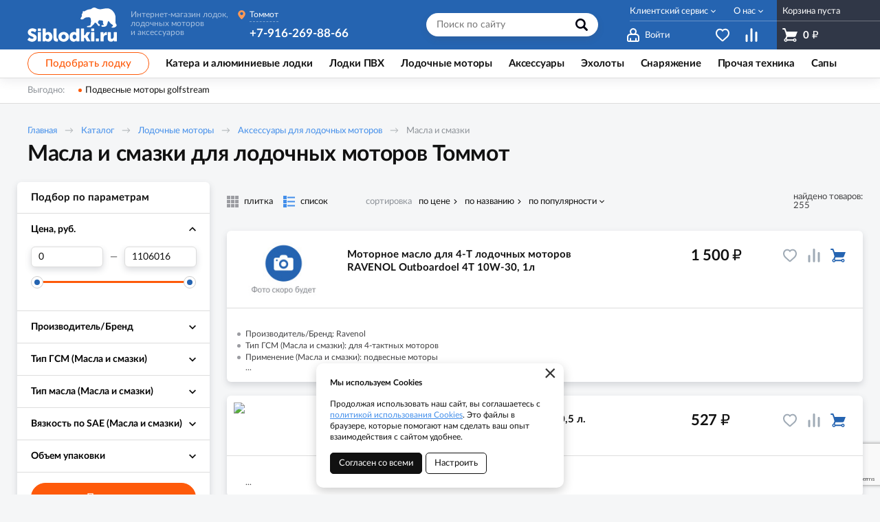

--- FILE ---
content_type: text/html; charset=UTF-8
request_url: https://siblodki.ru/catalog/tommot/lodocnye-motory/aksessuary-dla-lodocnyh-motorov/masla-i-smazki-dla-lodocnyh-motorov
body_size: 13019
content:
    <!DOCTYPE html>
    <html lang="ru">
    <head>
        <meta charset="UTF-8">
        <meta name="viewport" content="width=device-width, initial-scale=1.0">
        <meta name="format-detection" content="telephone=no"/>
        <link rel="icon" href="/img/favicon.ico" type="image/x-icon">

        <meta name='yandex-verification' content='ae4ac0d2210c1327'/>
        <meta name='google-site-verification' content='CQiazQdeVDO4A3EbPCa4LXnPM7S3uHrCnKlcjJuR1jQ'>
        <meta name="csrf-param" content="_csrf">
<meta name="csrf-token" content="cFmrBUCxPTffuzZe3cAvVC2-WDXYjZ2BehIv2VKnIo4aN-kwGPVQTbb1bCrwg2AzftM8cYH888o_IWK0MPdA_A==">
        <title>Масла и смазки для лодочных моторов Томмот</title>
        <meta name="keywords" content="масло для лодчного мотора, масло в мотор для лодки, масло в бензин">
<meta name="description" content="Масла и смазки для лодочных моторов с доставкой в Томмот. Интернет-магазин Сиблодки.">
<link href="https://siblodki.ru/catalog/tommot/aksessuary/aksessuary-dla-lodocnyh-motorov/masla-i-smazki-dla-lodocnyh-motorov" rel="canonical">
<link href="/assets/36cda54/nouislider.min.css?v=1556114667" rel="stylesheet">
<link href="/assets/593266d1/jquery.fancybox.min.css?v=1552331228" rel="stylesheet">
<link href="/css/style.min.css?v=1748591703" rel="stylesheet">
                	<script>(function(w,d,s,l,i){w[l]=w[l]||[];w[l].push({'gtm.start':
new Date().getTime(),event:'gtm.js'});var f=d.getElementsByTagName(s)[0],
j=d.createElement(s),dl=l!='dataLayer'?'&l='+l:'';j.async=true;j.src=
'https://www.googletagmanager.com/gtm.js?id='+i+dl;f.parentNode.insertBefore(j,f);
})(window,document,'script','dataLayer','GTM-TVL8V33');</script>

<script type="text/javascript">
  (function (d, w, id) {
    if (d.getElementById(id)) return;
    var ts = d.createElement("script");
    ts.type = "text/javascript";
    ts.async = true;
    ts.id = id;
    ts.src = "https://info.clientsender.com/info.js?" + +new Date();
    var f = function () {
      var s = d.getElementsByTagName("script")[0];
      s.parentNode.insertBefore(ts, s);
    };
    if (w.opera === "[object Opera]") {
      d.addEventListener("DOMContentLoaded", f, false);
    } else {
      f();
    }
  })(document, window, "icsvstat");
</script>                
    </head>
    <body>

    <!-- Google Tag Manager (noscript) 2 -->
<noscript><iframe src="https://www.googletagmanager.com/ns.html?id=GTM-TVL8V33"
height="0" width="0" style="display:none;visibility:hidden"></iframe></noscript>
<!-- End Google Tag Manager (noscript) -->


    <script>            function setFavoritesQnt(qnt) {
                var cart = $('a#fav-cnt'); 
                if (qnt > 0) {
                    cart.addClass('active');
                    cart.attr('href', '/user/favorites');
                    cart.html("<i></i><sup>"+qnt+"</sup>");
                } else {
                    cart.removeClass('active');
                    cart.attr('href', null);
                    cart.html("<i></i>");
                }
            }
            function setCompareQnt(qnt) {
                var cart = $('a#comparsion-cnt'); 
                if (qnt > 0) {
                    cart.addClass('active');
                    cart.attr('href', '/comparsion');
                    cart.html("<i></i><sup>"+qnt+"</sup>");
                } else {
                    cart.removeClass('active');
                    cart.attr('href', null);
                    cart.html("<i></i>");
                }
            }
            function setCartPrice(price) {
                $('a#cart div.cart__summary span').html(price+' <b class="rub">₽</b>');
            }
            function setCartQnt(qnt) {
                var cart = $('a#cart'); 
                if (qnt > 0) {
                    cart.addClass('active');
                    cart.attr('href', '/cart');
                } else {
                    cart.removeClass('active');
                    cart.attr('href', null);
                }
                cart.find('div.cart__text').html('В корзине товаров: '+qnt);
                cart.find('div.cart__summary sup').html(qnt);
            }</script>
    <div class="wrapper">
        <header class="header">
            
<div class="header__main">
    <div class="container">
        <div class="logo">
            <a href="/" class="logo__img"></a>
            <span class="logo__descriptor">Интернет-магазин лодок, <br>лодочных моторов <br>и аксессуаров</span>
        </div>
        <button class="btn-search-open" type="button"></button>
        <div class="search">
            <button class="btn-search-close" type="button">×</button>
            <form action="/search/catalog" method="get" id="search-form">
                <div class="search__group">
                    <input name="q" type="search" class="form-control search__input" placeholder="Поиск по сайту" value="">
                    <button class="search__btn" type="button" onclick="searchAction();"><i></i></button>
                </div>
            </form>
        </div>
        <div class="user-nav">
            <a href="/user/orders" class="user-nav__link user-nav__link_login ">
                <i></i><span>Войти</span>
            </a>
            <a id="fav-cnt" class="user-nav__link user-nav__link_favorites" title="Избранное"><i></i></a>            <a id="comparsion-cnt" class="user-nav__link user-nav__link_compare" title="Сравнение"><i></i></a>        </div>
        <button class="btn-nav-open" type="button"><i></i><i></i><i></i></button>
    </div>
    
<a class="cart" id="cart">
    <div class="cart__text">Корзина пуста</div>
    <div class="cart__summary">
        <i></i><span>0 <b class="rub">₽</b></span>
    </div>
</a>
</div>

<button type="button" class="btn-nav-close"><i>×</i></button>
<div class="header__nav">
    <div class="container">
        <div class="header-city">
            <a class="select-city-link fancybox fancybox-ajax" href="/cities" data-href="/ajax/geolocation/cities"><span>Томмот</span></a>                        <div class="header-city__phone">
                <a href="tel:+7-916-269-88-66" class="tel">+7-916-269-88-66</a>
            </div>
        </div>
        
<nav class="header__nav-menu">
            <ul>
<li class="has-dropdown">
<a href="https://siblodki.ru/klientskij-servis">Клиентский сервис</a><ul>
<li class="">
<a href="https://siblodki.ru/klientskij-servis/kontakty">Контакты</a></li>
<li class="">
<a href="https://siblodki.ru/klientskij-servis/akcii">Акции</a></li>
<li class="">
<a href="https://siblodki.ru/klientskij-servis/servis-centr">Сервис-центр</a></li>
<li class="">
<a href="https://siblodki.ru/klientskij-servis/oplata">Оплата</a></li>
<li class="">
<a href="https://siblodki.ru/klientskij-servis/dostavka">Доставка</a></li>
<li class="">
<a href="https://siblodki.ru/klientskij-servis/garantii">Гарантии</a></li>
</ul>
</li>
<li class="has-dropdown">
<a href="https://siblodki.ru/o-kompanii">О нас</a><ul>
<li class="">
<a href="https://siblodki.ru/o-kompanii/o-kompanii">О компании</a></li>
<li class="">
<a href="https://siblodki.ru/o-kompanii/blog">Блог</a></li>
</ul>
</li>
</ul>
    </nav>    </div>
</div>


<div class="catalog-nav">
    <div class="container">
        <button type="button" class="btn btn-cat-toggle">Каталог товаров<i></i></button>
        <a href="/selection" class="btn btn-select-boat btn_orange_outline">Подобрать лодку</a>
        <ul class="catalog-nav__menu">
        <li class="has-dropdown">
                <button class="btn-dropdown" type="button"></button>
            <a href="https://siblodki.ru/catalog/tommot/katera-i-aluminievye-lodki"><span>Катера и алюминиевые лодки</span></a>                <div class="catalog-dropdown">
                    <div class="catalog-dropdown__main">
                        <div class="catalog-dropdown__list">
                            <div class="catalog-dropdown__list-heading">Категории</div>
                                                                <a href="https://siblodki.ru/catalog/tommot/katera-i-aluminievye-lodki/katera-i-lodki-volzanka">
                                        VOLZHANKA                                    </a>
                                                                    <a href="https://siblodki.ru/catalog/tommot/katera-i-aluminievye-lodki/katera-i-lodki-berkut">
                                        BERKUT                                    </a>
                                                                    <a href="https://siblodki.ru/catalog/tommot/katera-i-aluminievye-lodki/katera-i-lodki-windboat">
                                        WINDBOAT                                    </a>
                                                                    <a href="https://siblodki.ru/catalog/tommot/katera-i-aluminievye-lodki/katera-i-lodki-fuso-jet">
                                        Fuso Jet                                    </a>
                                                                    <button class="btn-dropdown" type="button"></button>
                                    <a class="has-dropdown" href="https://siblodki.ru/catalog/tommot/katera-i-aluminievye-lodki/pricepy-dla-katerov" data-ajax="true" data-id="280">
                                        Прицепы для катеров<i>»</i>
                                    </a>
                                                                    <button class="btn-dropdown" type="button"></button>
                                    <a class="has-dropdown" href="https://siblodki.ru/catalog/tommot/katera-i-aluminievye-lodki/aksessuary-dla-katerov" data-ajax="true" data-id="233">
                                        Аксессуары для катеров<i>»</i>
                                    </a>
                                                        </div>
                    </div>
                    <div class="catalog-dropdown__extra">
<div class="catalog-dropdown__list">
<div class="catalog-dropdown__list-heading">Компоновка корпуса</div>
<a href="/catalog/gk/rumpelnye-aluminievye-lodki" title="Румпельные катера и лодки">Румпельные</a> <a href="/catalog/gk/aluminievye-odnokonsolnye-katera-i-lodki" title="Катера и лодки с одной консолью">Одноконсольные</a> <a href="/catalog/gk/aluminievye-dvuhkonsolnye-katera-i-lodki" title="Двухконсольные катера и лодки">Двухконсольные</a> <a href="/catalog/gk/aluminievye-katera-s-kautoj" title="Катера и лодки с рубкой или каютой">С рубкой</a>
<div class="catalog-dropdown__list-heading">Предназначение</div>
<a href="/catalog/gk/aluminievye-katera-i-lodki-dla-rybalki" title="Катера и лодки подготовленные для рыбалки">Для рыбалки</a></div>
<div class="catalog-dropdown__list">
<div class="catalog-dropdown__list-heading">Пакетные предложения</div>
<a href="/catalog/gk/aluminievye-katera-s-motorom" title="Комплекты катер с установленным мотором">Катер + мотор</a> <a href="/catalog/gk/katera-i-lodki-s-motorom-yamaha" title="Комплекты катер с мотором Yamaha">Катера с мотором Yamaha</a> <a href="/catalog/gk/katera-i-lodki-s-motorom-mercury" title="Комплекты катер с мотором Mercury">Катера с мотором Mercury</a> <a href="/catalog/gk/katera-i-lodki-s-motorom-suzuki" title="Комплекты катер с мотором Suzuki">Катера с мотором Suzuki</a> <a href="/catalog/gk/katera-i-lodki-s-motorom-honda" title="Комплекты катер с мотором Honda">Катера с мотором Honda</a></div>
</div>                </div>
            </li>
<li class="has-dropdown">
                <button class="btn-dropdown" type="button"></button>
            <a href="https://siblodki.ru/catalog/tommot/lodki-pvh"><span>Лодки ПВХ</span></a>                <div class="catalog-dropdown">
                    <div class="catalog-dropdown__main">
                        <div class="catalog-dropdown__list">
                            <div class="catalog-dropdown__list-heading">Категории</div>
                                                                <a href="https://siblodki.ru/catalog/tommot/lodki-pvh/lodki-pvh-solar">
                                        Solar                                    </a>
                                                                    <a href="https://siblodki.ru/catalog/tommot/lodki-pvh/lodki-pvh-vydra">
                                        Выдра / Шерпа                                    </a>
                                                                    <a href="https://siblodki.ru/catalog/tommot/lodki-pvh/lodki-aviatika-v-g-city">
                                        Авиатика                                    </a>
                                                                    <a href="https://siblodki.ru/catalog/tommot/lodki-pvh/lodki-pvh-reka">
                                        Reka                                    </a>
                                                                    <a href="https://siblodki.ru/catalog/tommot/lodki-pvh/lodki-pvh-angler">
                                        Angler / Риф, Тритон, Скат                                    </a>
                                                                    <a href="https://siblodki.ru/catalog/tommot/lodki-pvh/lodki-x-river">
                                        X-RIVER                                    </a>
                                                                    <a href="https://siblodki.ru/catalog/tommot/lodki-pvh/lodki-russkie-amfibii-v-g-city">
                                        Русские амфибии                                    </a>
                                                                    <a href="https://siblodki.ru/catalog/tommot/lodki-pvh/lodki-pvh-sibriver">
                                        Sibriver                                    </a>
                                                                    <a href="https://siblodki.ru/catalog/tommot/lodki-pvh/lodki-pvh-flink">
                                        Flinc                                    </a>
                                                                    <a href="https://siblodki.ru/catalog/tommot/lodki-pvh/lodki-angara">
                                        Ангара                                    </a>
                                                                    <a href="https://siblodki.ru/catalog/tommot/lodki-pvh/lodki-pvh-bu">
                                        Лодки б/у                                    </a>
                                                                    <button class="btn-dropdown" type="button"></button>
                                    <a class="has-dropdown" href="https://siblodki.ru/catalog/tommot/lodki-pvh/aksessuary-dla-lodok-pvh" data-ajax="true" data-id="293">
                                        Аксессуары для лодок ПВХ<i>»</i>
                                    </a>
                                                        </div>
                    </div>
                    <div class="catalog-dropdown__extra">
<div class="catalog-dropdown__list">
<div class="catalog-dropdown__list-heading">Тип лодки</div>
<a href="/catalog/gl/lodki-pvh-pod-motor" title="Лодки пвх с транцем с возможностью установки подвесного мотора">под мотор</a> <a href="/catalog/gl/lodki-pvh-pod-vodomet" title="Тоннельные лодки под водометный двигатель">под водомет</a> <a href="/catalog/gl/lodki-pvh-s-tonnelem" title="Лодки с водоводным тоннелем под водометный двигатель">с тоннелем</a> <a href="/catalog/gl/kilevye-lodki-pvh" title="Надувные лодки с килем">килевые</a>
<div class="catalog-dropdown__list-heading">Тип дна</div>
<a href="/catalog/gl/lodki-pvh-s-zestkim-dnom" title="Лодки пвх с фанерным полом (с пайолами)">с жестким дном</a> <a href="/catalog/gl/lodki-pvh-ndnd" title="Надувные лодки с дном низкого давления">НДНД</a> <a href="/catalog/gl/lodki-pvh-rib" title="Лодки пвх с жестким пластиковым дном">РИБ'ы</a></div>
<div class="catalog-dropdown__list">
<div class="catalog-dropdown__list-heading">По длине</div>
<a href="/catalog/gl/lodki-pvh-menee-3-m" title="Лодки ПВХ длиной от 1.8 до 2.9 ">менее 3 м</a> <a href="/catalog/gl/lodki-ot-3-do-355-m" title="Лодки ПВХ длиной от 3 до 3,5 м ">от 3 до 3,5 м</a> <a href="/catalog/gl/lodki-ot-36-do-39-m" title="Лодки ПВХ длиной от 3.6 до 3.9 м">от 3.6 до 3.9 м</a> <a href="/catalog/gl/lodki-ot-4-do-5-m" title="Лодки ПВХ длиной от 4 до 5 м ">от 4 до 5 м</a> <a href="/catalog/gl/lodki-bolse-5-m" title="Лодки ПВХ длиной более 5 м ">более 5 м</a>
<div class="catalog-dropdown__list-heading">Под мотор</div>
<a href="/catalog/gl/lodki-pod-motor-5" title="Лодки для использования с мотором мощностью 5 л/с">5 л. с.</a> <a href="/catalog/gl/lodki-pod-motor-99" title="Лодки для использования с мотором мощностью 9,9 л/с">9,9 л. с.</a> <a href="/catalog/gl/lodki-pod-motor-15" title="Лодки для использования с мотором мощностью 15 л/с">15 л. с.</a></div>
<div class="catalog-dropdown__list">
<div class="catalog-dropdown__list-heading">Популярные</div>
<a href="/catalog/gl/lodki-pvh-310" title="Лодки ПВХ 310 см">310 см</a> <a href="/catalog/gl/lodki-pvh-330" title="Лодки ПВХ 330 см">330 см</a> <a href="/catalog/gl/lodki-pvh-350" title="Лодки ПВХ 350 см">350 см</a> <a href="/catalog/gl/lodki-pvh-370" title="Лодки ПВХ 370 см">370 см</a> <a href="/catalog/gl/lodki-pvh-380" title="Лодки ПВХ 380 см">380 см</a> <a href="/catalog/gl/lodki-pvh-420" title="Лодки ПВХ 420 см">420 см</a></div>
</div>                </div>
            </li>
<li class="has-dropdown">
                <button class="btn-dropdown" type="button"></button>
            <a href="https://siblodki.ru/catalog/tommot/lodocnye-motory"><span>Лодочные моторы</span></a>                <div class="catalog-dropdown">
                    <div class="catalog-dropdown__main">
                        <div class="catalog-dropdown__list">
                            <div class="catalog-dropdown__list-heading">Категории</div>
                                                                <a href="https://siblodki.ru/catalog/tommot/lodocnye-motory/lodocnye-motory-mercury">
                                        Mercury                                    </a>
                                                                    <a href="https://siblodki.ru/catalog/tommot/lodocnye-motory/lodocnye-motory-tohatsu">
                                        Tohatsu                                    </a>
                                                                    <a href="https://siblodki.ru/catalog/tommot/lodocnye-motory/lodocnye-motory-golfstream-parsun">
                                        Golfstream (Parsun)                                     </a>
                                                                    <a href="https://siblodki.ru/catalog/tommot/lodocnye-motory/lodocnye-motory-parsun">
                                        Parsun                                    </a>
                                                                    <a href="https://siblodki.ru/catalog/tommot/lodocnye-motory/lodocnye-motory-marine-rocket">
                                        Marine Rocket                                    </a>
                                                                    <a href="https://siblodki.ru/catalog/tommot/lodocnye-motory/lodocnye-motory-suzuki">
                                        Suzuki                                    </a>
                                                                    <a href="https://siblodki.ru/catalog/tommot/lodocnye-motory/lodocnye-motory-ns-marine">
                                        NS Marine                                    </a>
                                                                    <a href="https://siblodki.ru/catalog/tommot/lodocnye-motory/lodocnye-motory-yamaha">
                                        Yamaha                                    </a>
                                                                    <a href="https://siblodki.ru/catalog/tommot/lodocnye-motory/lodocnye-motory-honda">
                                        Honda                                    </a>
                                                                    <a href="https://siblodki.ru/catalog/tommot/lodocnye-motory/lodocnye-motory-hdx">
                                        HDX                                    </a>
                                                                    <a href="https://siblodki.ru/catalog/tommot/lodocnye-motory/lodocnye-motory-globalmarine">
                                        Globalmarine                                    </a>
                                                                    <a href="https://siblodki.ru/catalog/tommot/lodocnye-motory/lodocnye-elektromotory-motorguide">
                                        Электромоторы MotorGuide                                    </a>
                                                                    <a href="https://siblodki.ru/catalog/tommot/lodocnye-motory/lodocnye-elektromotory-haswing-city">
                                        Электромоторы Haswing                                    </a>
                                                                    <a href="https://siblodki.ru/catalog/tommot/lodocnye-motory/lodocnye-motory-sea-pro-city">
                                        Sea Pro                                    </a>
                                                                    <a href="https://siblodki.ru/catalog/tommot/lodocnye-motory/lodocnye-motory-bu">
                                        Лодочные моторы БУ                                    </a>
                                                                    <button class="btn-dropdown" type="button"></button>
                                    <a class="has-dropdown" href="https://siblodki.ru/catalog/tommot/lodocnye-motory/aksessuary-dla-lodocnyh-motorov" data-ajax="true" data-id="359">
                                        Аксессуары для лодочных моторов<i>»</i>
                                    </a>
                                                        </div>
                    </div>
                    <div class="catalog-dropdown__extra">
<div class="catalog-dropdown__list">
<div class="catalog-dropdown__list-heading">Вид мотора</div>
<a href="/catalog/gm/2-taktnye-lodocnye-motory">2 тактные</a> <a href="/catalog/gm/4-taktnye-lodocnye-motory">4 тактные</a> <a href="/catalog/gm/vodometnye-lodocnye-motory">Водометные</a> <a href="/catalog/gm/lodocnye-elektromotory">Электромоторы</a> <a href="/catalog/gm/kitajskie-lodocnye-motory" title="Лодочные моторы китайского производства">Китайские</a></div>
<div class="catalog-dropdown__list">
<div class="catalog-dropdown__list-heading">Мощность</div>
<a href="/catalog/gm/podvesnye-lodocnye-motory-ot-25-do-36-ls" title="Лодочные моторы от 2,5 до 3,6 лс ">от 2,5 до 3,6 лс</a> <a href="/catalog/gm/podvesnye-lodocnye-motory-5-ls" title="Лодочные моторы 5 лс ">5 лс</a> <a href="/catalog/gm/podvesnye-lodocnye-motory-98-ls" title="Лодочные моторы 9,8 лс ">9,8 лс</a> <a href="/catalog/gm/podvesnye-lodocnye-motory-99-ls" title="Лодочные моторы 9,9 лс ">9,9 лс</a> <a href="/catalog/gm/podvesnye-lodocnye-motory-15-ls" title="Лодочные моторы 15 лс ">15 лс</a> <a href="/catalog/gm/podvesnye-lodocnye-motory-20-ls" title="Лодочные моторы 20 лс ">20 лс</a> <a href="/catalog/gm/podvesnye-lodocnye-motory-25-ls" title="Лодочные моторы 25 лс ">25 лс</a> <a href="/catalog/gm/podvesnye-lodocnye-motory-30-ls" title="Лодочные моторы 30 лс ">30 лс</a> <a href="/catalog/gm/podvesnye-lodocnye-motory-40-ls" title="Лодочные моторы 40 лс ">40 лс</a> <a href="/catalog/gm/podvesnye-lodocnye-motory-50-ls" title="Лодочные моторы 50 лс ">50 лс</a></div>
</div>                </div>
            </li>
<li class="has-dropdown">
                <button class="btn-dropdown" type="button"></button>
            <a href="https://siblodki.ru/catalog/tommot/aksessuary"><span>Аксессуары</span></a>                <div class="catalog-dropdown">
                    <div class="catalog-dropdown__main">
                        <div class="catalog-dropdown__list">
                            <div class="catalog-dropdown__list-heading">Категории</div>
                                                                <button class="btn-dropdown" type="button"></button>
                                    <a class="has-dropdown" href="https://siblodki.ru/catalog/tommot/aksessuary/aksessuary-dla-katerov" data-ajax="true" data-id="388">
                                        Аксессуары для катеров <i>»</i>
                                    </a>
                                                                    <button class="btn-dropdown" type="button"></button>
                                    <a class="has-dropdown" href="https://siblodki.ru/catalog/tommot/aksessuary/aksessuary-dla-lodok-pvh" data-ajax="true" data-id="389">
                                        Аксессуары для лодок ПВХ<i>»</i>
                                    </a>
                                                                    <button class="btn-dropdown" type="button"></button>
                                    <a class="has-dropdown" href="https://siblodki.ru/catalog/tommot/aksessuary/aksessuary-dla-lodocnyh-motorov" data-ajax="true" data-id="390">
                                        Аксессуары для лодочных моторов<i>»</i>
                                    </a>
                                                                    <button class="btn-dropdown" type="button"></button>
                                    <a class="has-dropdown" href="https://siblodki.ru/catalog/tommot/aksessuary/aksessuary-dla-buksirovsikov" data-ajax="true" data-id="606">
                                        Аксессуары для мотобуксировщиков<i>»</i>
                                    </a>
                                                        </div>
                    </div>
                                    </div>
            </li>
<li class="has-dropdown">
                <button class="btn-dropdown" type="button"></button>
            <a href="https://siblodki.ru/catalog/tommot/eholoty"><span>Эхолоты</span></a>                <div class="catalog-dropdown">
                    <div class="catalog-dropdown__main">
                        <div class="catalog-dropdown__list">
                            <div class="catalog-dropdown__list-heading">Категории</div>
                                                                <a href="https://siblodki.ru/catalog/tommot/eholoty/eholoty-garmin">
                                        Garmin                                    </a>
                                                                    <a href="https://siblodki.ru/catalog/tommot/eholoty/eholoty-lowrance">
                                        Lowrance                                    </a>
                                                                    <a href="https://siblodki.ru/catalog/tommot/eholoty/eholoty-humminbird">
                                        Humminbird                                    </a>
                                                                    <a href="https://siblodki.ru/catalog/tommot/eholoty/eholoty-raymarine">
                                        Raymarine                                    </a>
                                                                    <a href="https://siblodki.ru/catalog/tommot/eholoty/derzateli-datcika-eholota">
                                        Держатели датчика эхолота                                    </a>
                                                        </div>
                    </div>
                                    </div>
            </li>
<li class="has-dropdown">
                <button class="btn-dropdown" type="button"></button>
            <a href="https://siblodki.ru/catalog/tommot/snarazenie"><span>Снаряжение</span></a>                <div class="catalog-dropdown">
                    <div class="catalog-dropdown__main">
                        <div class="catalog-dropdown__list">
                            <div class="catalog-dropdown__list-heading">Категории</div>
                                                                <a href="https://siblodki.ru/catalog/tommot/snarazenie/spasatelnye-sredstva">
                                        Спасательные средства                                    </a>
                                                                    <a href="https://siblodki.ru/catalog/tommot/snarazenie/odezda-dla-ohoty-i-rybalki">
                                        Одежда                                    </a>
                                                                    <a href="https://siblodki.ru/catalog/tommot/snarazenie/germosumki-i-germocehly">
                                        Гермосумки и гермочехлы                                    </a>
                                                                    <a href="https://siblodki.ru/catalog/tommot/snarazenie/ekspedicionnye-asiki-i-izotermiceskie-kontejnery">
                                        Ящики и контейнеры                                    </a>
                                                                    <a href="https://siblodki.ru/catalog/tommot/snarazenie/solnecnye-paneli">
                                        Солнечные панели                                    </a>
                                                                    <a href="https://siblodki.ru/catalog/tommot/snarazenie/gazovoe-oborudovanie-v-city">
                                        Газовое оборудование                                    </a>
                                                        </div>
                    </div>
                                    </div>
            </li>
<li class="has-dropdown">
                <button class="btn-dropdown" type="button"></button>
            <a href="https://siblodki.ru/catalog/tommot/zimnaa-tehnika"><span>Прочая техника</span></a>                <div class="catalog-dropdown">
                    <div class="catalog-dropdown__main">
                        <div class="catalog-dropdown__list">
                            <div class="catalog-dropdown__list-heading">Категории</div>
                                                                <button class="btn-dropdown" type="button"></button>
                                    <a class="has-dropdown" href="https://siblodki.ru/catalog/tommot/zimnaa-tehnika/motobuksirovsiki" data-ajax="true" data-id="537">
                                        Мотобуксировщики<i>»</i>
                                    </a>
                                                                    <a href="https://siblodki.ru/catalog/tommot/zimnaa-tehnika/all-terrain-vehicle">
                                        Вездеходы                                    </a>
                                                        </div>
                    </div>
                                    </div>
            </li>
<li>
<a href="https://siblodki.ru/catalog/tommot/sapy-v-g-city"><span>Сапы</span></a></li>
        </ul>
    </div>
</div>
        </header>
        <section class="content-wrapper">
            
<div class="page-content clearfix">

    
    <div class="promo-line">
        <div class="container">
            <div class="promo-line__items">
                <div class="promo-line__title">Выгодно:</div>
                                    <a href="https://siblodki.ru/catalog/tommot/lodocnye-motory/lodocnye-motory-golfstream-parsun">Подвесные моторы golfstream</a>
                            </div>
        </div>
    </div>

    <div class="page-head">
        <div class="container">
            <ol class="breadcrumb"><li><a href="/">Главная</a></li>
<li><a href="https://siblodki.ru/catalog/tommot" data-pjax="0">Каталог</a></li>
<li><a href="https://siblodki.ru/catalog/tommot/lodocnye-motory" data-pjax="0">Лодочные моторы</a></li>
<li><a href="https://siblodki.ru/catalog/tommot/lodocnye-motory/aksessuary-dla-lodocnyh-motorov" data-pjax="0">Аксессуары для лодочных моторов</a></li>
<li><span>Масла и смазки</span></li>
</ol>
            <h1>Масла и смазки для лодочных моторов Томмот</h1>

                    </div>
    </div>

    
    <div id="p0" class="catalog-wrapper" data-pjax-container="" data-pjax-push-state data-pjax-timeout="5000">
    
<aside class="sidebar-filters card">
    <button class="btn btn_blue btn-filters-open" type="button"><i></i>Подбор по параметрам</button>
    <button type="button" class="btn-filters-close"><i>×</i></button>
    <form data-pjax="" id="filter-form" action="?">
        <div class="filters">
            <input type="hidden" name="q" value="">

            <div class="filters__title">Подбор по параметрам</div>
            <div class="filters__groups">
                                    <div class="filters__group opened">
                        <button class="btn filters__group-title" type="button"><span>Цена, руб.</span></button>
                        <div class="filters__group-list">
                            <div class="filters__price">
                                <div class="filters__price-input">
                                    <input name="pricemin" class="form-control filter-value-lower" data-itval="0"/>
                                    <span>—</span>
                                    <input name="pricemax" class="form-control filter-value-upper" data-itval="1106016"/>
                                </div>
                                <div class="filters__price-slider" id="fprice_slider"></div>
                            </div>
                        </div>
                    </div>
                                <div class="filters__group " id="filters__group__11">
    <button class="btn filters__group-title" type="button" title="">
        <span>Производитель/Бренд</span>
    </button>
    <div class="filters__group-list">
        <div class="checkbox"><label><input type="checkbox" name="prop0[11][]" value="134"><span>Mercury Marine</span></label></div>
<div class="checkbox"><label><input type="checkbox" name="prop0[11][]" value="142"><span>Tohatsu</span></label></div>
<div class="checkbox"><label><input type="checkbox" name="prop0[11][]" value="201"><span>Ravenol</span></label></div>
<div class="checkbox"><label><input type="checkbox" name="prop0[11][]" value="207"><span>LIQUI MOLY </span></label></div>
<div class="checkbox"><label><input type="checkbox" name="prop0[11][]" value="241"><span>Wolflubes</span></label></div>
<div class="checkbox"><label><input type="checkbox" name="prop0[11][]" value="257"><span>Teboil</span></label></div>
<div class="checkbox"><label><input type="checkbox" name="prop0[11][]" value="2404"><span>LUXE</span></label></div>
<div class="checkbox"><label><input type="checkbox" name="prop0[11][]" value="1471"><span>Quicksilver</span></label></div>    </div>
</div><div class="filters__group " id="filters__group__67">
    <button class="btn filters__group-title" type="button" title="">
        <span>Тип ГСМ (Масла и смазки)</span>
    </button>
    <div class="filters__group-list">
        <div class="checkbox"><label><input type="checkbox" name="prop0[67][]" value="380"><span>для 2-тактных моторов</span></label></div>
<div class="checkbox"><label><input type="checkbox" name="prop0[67][]" value="388"><span>для 4-тактных моторов</span></label></div>
<div class="checkbox"><label><input type="checkbox" name="prop0[67][]" value="382"><span>масло в редуктор</span></label></div>
<div class="checkbox"><label><input type="checkbox" name="prop0[67][]" value="383"><span>смазка</span></label></div>
<div class="checkbox"><label><input type="checkbox" name="prop0[67][]" value="385"><span>консервация</span></label></div>
<div class="checkbox"><label><input type="checkbox" name="prop0[67][]" value="387"><span>жидкость гидравлическая</span></label></div>
<div class="checkbox"><label><input type="checkbox" name="prop0[67][]" value="389"><span>очистители и промывки</span></label></div>    </div>
</div><div class="filters__group " id="filters__group__69">
    <button class="btn filters__group-title" type="button" title="">
        <span>Тип масла (Масла и смазки)</span>
    </button>
    <div class="filters__group-list">
        <div class="checkbox"><label><input type="checkbox" name="prop0[69][]" value="398"><span>минеральное</span></label></div>
<div class="checkbox"><label><input type="checkbox" name="prop0[69][]" value="399"><span>полусинтетическое</span></label></div>
<div class="checkbox"><label><input type="checkbox" name="prop0[69][]" value="400"><span>синтетическое</span></label></div>    </div>
</div><div class="filters__group " id="filters__group__70">
    <button class="btn filters__group-title" type="button" title="">
        <span>Вязкость по SAE (Масла и смазки)</span>
    </button>
    <div class="filters__group-list">
        <div class="checkbox"><label><input type="checkbox" name="prop0[70][]" value="401"><span>75W-90</span></label></div>
<div class="checkbox"><label><input type="checkbox" name="prop0[70][]" value="402"><span>SAE 90</span></label></div>
<div class="checkbox"><label><input type="checkbox" name="prop0[70][]" value="404"><span>0W-40</span></label></div>
<div class="checkbox"><label><input type="checkbox" name="prop0[70][]" value="405"><span>10W-40</span></label></div>
<div class="checkbox"><label><input type="checkbox" name="prop0[70][]" value="406"><span>10W-30</span></label></div>
<div class="checkbox"><label><input type="checkbox" name="prop0[70][]" value="407"><span>80W-90</span></label></div>
<div class="checkbox"><label><input type="checkbox" name="prop0[70][]" value="408"><span>25W-40</span></label></div>
<div class="checkbox"><label><input type="checkbox" name="prop0[70][]" value="1168"><span>85W-90</span></label></div>    </div>
</div><div class="filters__group " id="filters__group__71">
    <button class="btn filters__group-title" type="button" title="">
        <span>Объем упаковки</span>
    </button>
    <div class="filters__group-list">
        <div class="checkbox"><label><input type="checkbox" name="prop0[71][]" value="410"><span>1 л</span></label></div>
<div class="checkbox"><label><input type="checkbox" name="prop0[71][]" value="413"><span>0,397</span></label></div>
<div class="checkbox"><label><input type="checkbox" name="prop0[71][]" value="415"><span>4 л</span></label></div>
<div class="checkbox"><label><input type="checkbox" name="prop0[71][]" value="416"><span>0,34</span></label></div>
<div class="checkbox"><label><input type="checkbox" name="prop0[71][]" value="417"><span>0,4</span></label></div>
<div class="checkbox"><label><input type="checkbox" name="prop0[71][]" value="419"><span>0,375</span></label></div>
<div class="checkbox"><label><input type="checkbox" name="prop0[71][]" value="420"><span>5 л</span></label></div>
<div class="checkbox"><label><input type="checkbox" name="prop0[71][]" value="424"><span>0,237</span></label></div>
<div class="checkbox"><label><input type="checkbox" name="prop0[71][]" value="425"><span>0,384</span></label></div>
<div class="checkbox"><label><input type="checkbox" name="prop0[71][]" value="426"><span>0,35</span></label></div>
<div class="checkbox"><label><input type="checkbox" name="prop0[71][]" value="427"><span>0,227</span></label></div>
<div class="checkbox"><label><input type="checkbox" name="prop0[71][]" value="428"><span>0,34</span></label></div>
<div class="checkbox"><label><input type="checkbox" name="prop0[71][]" value="429"><span>208 л</span></label></div>
<div class="checkbox"><label><input type="checkbox" name="prop0[71][]" value="1974"><span>0,454</span></label></div>
<div class="checkbox"><label><input type="checkbox" name="prop0[71][]" value="2052"><span>60 л</span></label></div>    </div>
</div>            </div>
            <div class="filters__submit">
                <button class="btn btn_orange">Применить</button>
                <a href="" class="btn-filters-clear clear-all-filters"><i>×</i>Сбросить фильтр</a>
            </div>
        </div>
    </form>
</aside>


    <div id="w0" class="catalog">
                
                <div class="catalog__controls">
                    <div class="catalog__view">
                        <a class="catalog__view-tiles ">плитка</a>
                        <a class="catalog__view-list active">список</a>
                    </div>
                    <div class="catalog__sorter">
                        <button class="btn catalog__sorter-btn" type="button">сортировка</button>
                        <div class="catalog__sorter-list">
                            <a href="/catalog/tommot/lodocnye-motory/aksessuary-dla-lodocnyh-motorov/masla-i-smazki-dla-lodocnyh-motorov?sort=price" rel="nofollow" data-sort="price">по цене</a>
<a href="/catalog/tommot/lodocnye-motory/aksessuary-dla-lodocnyh-motorov/masla-i-smazki-dla-lodocnyh-motorov?sort=title" rel="nofollow" data-sort="title">по названию</a>
<a class="catalog__sorter-desc desc" href="/catalog/tommot/lodocnye-motory/aksessuary-dla-lodocnyh-motorov/masla-i-smazki-dla-lodocnyh-motorov?sort=product.indexby" rel="nofollow" data-sort="product.indexby">по популярности</a>
                        </div>
                    </div>
                    <div class="catalog__summary">найдено товаров: <div class="summary">255 </div></div>
                </div>
                <div class="catalog-list">
                    
<div class="item item-list">
    <div class="item__wrapper card">
        <a href="https://siblodki.ru/catalog/lodocnye-motory/aksessuary-dla-lodocnyh-motorov/masla-i-smazki-dla-lodocnyh-motorov/maslo-ravenol-outboard-4t-sae-10w-30-dla-4-t-lodmotorov-1-l" class="item__main" data-pjax="0">
            <div class="product-status">               
                            </div>
            <div class="item__img img-lazy">
                <img data-lazy="/img/no-img/item-list_165x105_no-img.jpg" class="img-responsive">
            </div>
            <div class="item__info">
                <div class="item__title">Моторное масло для 4-T лодочных моторов RAVENOL Outboardoel 4T 10W-30, 1л</div>
                <div class="item__details">
                                                        </div>
            </div>
        </a>
        <div class="item__description">
                        <div class="item__announce text-content">                
                                    <div class="item__announce-list">
                        <ul>
                                                            <li>Производитель/Бренд: Ravenol</li>
                                                            <li>Тип ГСМ (Масла и смазки): для 4-тактных моторов</li>
                                                            <li>Применение (Масла и смазки): подвесные моторы</li>
                                                    </ul>
                        <span>...</span>
                    </div>
                            </div>
            <div class="product-tooltip-actions">
                            </div>
        </div>
        <div class="item__buy">
            <div class="product-price">
                                                        <span>1 500 <b class="rub">₽</b></span>
                            </div>
            
<div class="product-btn">
            <button type="button" class="product-btn__favorites fancybox fancybox-ajax" title="Добавить в избранное" data-href="/ajax/favorites?id=13445"><i></i></button>        <button type="button" class="product-btn__comparsion fancybox fancybox-ajax" title="Сравнить" data-href="/ajax/comparsion?id=13445"><i></i></button>        <button type="button" class="product-btn__cart product-btn__cart_instock fancybox fancybox-ajax" title="В наличии, добавить в корзину" data-href="/ajax/cart?id=13445"><i></i></button>    </div>
        </div>
    </div>
</div>


<div class="item item-list">
    <div class="item__wrapper card">
        <a href="https://siblodki.ru/catalog/lodocnye-motory/aksessuary-dla-lodocnyh-motorov/masla-i-smazki-dla-lodocnyh-motorov/maslo-suzuki-marine-premium-2-h-taktnoe-05-l-mineralnoe" class="item__main" data-pjax="0">
            <div class="product-status">               
                            </div>
            <div class="item__img img-lazy">
                <img data-lazy="https://cdn.siblodki.ru/upload/thumbs/cat_item_list/productimage/image/aslo-suzuki-marine-premium-2-h-taktnoe-0-5-l-mineralnoe679578_631e937a056ad.jpg" class="img-responsive">
            </div>
            <div class="item__info">
                <div class="item__title">Масло Suzuki Marine Premium 2-х тактное, 0,5 л. минеральное</div>
                <div class="item__details">
                                                        </div>
            </div>
        </a>
        <div class="item__description">
                        <div class="item__announce text-content">                
                                    <div class="item__announce-list">
                        <ul>
                                                    </ul>
                        <span>...</span>
                    </div>
                            </div>
            <div class="product-tooltip-actions">
                            </div>
        </div>
        <div class="item__buy">
            <div class="product-price">
                                                        <span>527 <b class="rub">₽</b></span>
                            </div>
            
<div class="product-btn">
            <button type="button" class="product-btn__favorites fancybox fancybox-ajax" title="Добавить в избранное" data-href="/ajax/favorites?id=9282"><i></i></button>        <button type="button" class="product-btn__comparsion fancybox fancybox-ajax" title="Сравнить" data-href="/ajax/comparsion?id=9282"><i></i></button>        <button type="button" class="product-btn__cart product-btn__cart_instock fancybox fancybox-ajax" title="В наличии, добавить в корзину" data-href="/ajax/cart?id=9282"><i></i></button>    </div>
        </div>
    </div>
</div>


<div class="item item-list">
    <div class="item__wrapper card">
        <a href="https://siblodki.ru/catalog/lodocnye-motory/aksessuary-dla-lodocnyh-motorov/masla-i-smazki-dla-lodocnyh-motorov/maslo-reduktornoe-quicksilver-gear-lube-hiperf-75w90-polusinteticeskoe-237-g" class="item__main" data-pjax="0">
            <div class="product-status">               
                            </div>
            <div class="item__img img-lazy">
                <img data-lazy="https://cdn.siblodki.ru/upload/thumbs/cat_item_list/productimage/image/983b8b076b0cee2898e2d13ffc4b0360_5ca5ea5a94a51.jpg" class="img-responsive">
            </div>
            <div class="item__info">
                <div class="item__title">Масло редукторное Quicksilver Gear Lube HiPerf 75w90 полусинтетическое 237 г</div>
                <div class="item__details">
                                                        </div>
            </div>
        </a>
        <div class="item__description">
                        <div class="item__announce text-content">                
                                    <div class="item__announce-list">
                        <ul>
                                                            <li>Производитель/Бренд: Quicksilver</li>
                                                            <li>Тип ГСМ (Масла и смазки): масло в редуктор</li>
                                                            <li>Применение (Масла и смазки): подвесные моторы</li>
                                                    </ul>
                        <span>...</span>
                    </div>
                            </div>
            <div class="product-tooltip-actions">
                            </div>
        </div>
        <div class="item__buy">
            <div class="product-price">
                                                        <span>3 800 <b class="rub">₽</b></span>
                            </div>
            
<div class="product-btn">
            <button type="button" class="product-btn__favorites fancybox fancybox-ajax" title="Добавить в избранное" data-href="/ajax/favorites?id=2089"><i></i></button>        <button type="button" class="product-btn__comparsion fancybox fancybox-ajax" title="Сравнить" data-href="/ajax/comparsion?id=2089"><i></i></button>        <button type="button" class="product-btn__cart product-btn__cart_instock fancybox fancybox-ajax" title="В наличии, добавить в корзину" data-href="/ajax/cart?id=2089"><i></i></button>    </div>
        </div>
    </div>
</div>


<div class="item item-list">
    <div class="item__wrapper card">
        <a href="https://siblodki.ru/catalog/lodocnye-motory/aksessuary-dla-lodocnyh-motorov/masla-i-smazki-dla-lodocnyh-motorov/maslo-motul-suzuki-marine-2t-tc-w3-1-l-upakovka-iz-48-st" class="item__main" data-pjax="0">
            <div class="product-status">               
                            </div>
            <div class="item__img img-lazy">
                <img data-lazy="https://cdn.siblodki.ru/upload/thumbs/cat_item_list/productimage/image/aslo-motul-suzuki-marine-2t-tc-w3-1-l-upakovka-iz-48-sht7664641832896214_66933226659e1.jpg" class="img-responsive">
            </div>
            <div class="item__info">
                <div class="item__title">Масло MOTUL Suzuki Marine 2T, TC-W3, 1 л (упаковка из 48 шт.)</div>
                <div class="item__details">
                                                        </div>
            </div>
        </a>
        <div class="item__description">
                        <div class="item__announce text-content">                
                                    <div class="item__announce-list">
                        <ul>
                                                    </ul>
                        <span>...</span>
                    </div>
                            </div>
            <div class="product-tooltip-actions">
                            </div>
        </div>
        <div class="item__buy">
            <div class="product-price">
                                                        <span>88 585 <b class="rub">₽</b></span>
                            </div>
            
<div class="product-btn">
            <button type="button" class="product-btn__favorites fancybox fancybox-ajax" title="Добавить в избранное" data-href="/ajax/favorites?id=16131"><i></i></button>        <button type="button" class="product-btn__comparsion fancybox fancybox-ajax" title="Сравнить" data-href="/ajax/comparsion?id=16131"><i></i></button>        <button type="button" class="product-btn__cart product-btn__cart_instock fancybox fancybox-ajax" title="В наличии, добавить в корзину" data-href="/ajax/cart?id=16131"><i></i></button>    </div>
        </div>
    </div>
</div>


<div class="item item-list">
    <div class="item__wrapper card">
        <a href="https://siblodki.ru/catalog/lodocnye-motory/aksessuary-dla-lodocnyh-motorov/masla-i-smazki-dla-lodocnyh-motorov/maslo-dvuhtaktnoe-premium-ultra-tcw3-208l-1l-razlivnoe" class="item__main" data-pjax="0">
            <div class="product-status">               
                            </div>
            <div class="item__img img-lazy">
                <img data-lazy="/img/no-img/item-list_165x105_no-img.jpg" class="img-responsive">
            </div>
            <div class="item__info">
                <div class="item__title">Масло двухтактное Premium Ultra (TCW3-208L) 1л Разливное</div>
                <div class="item__details">
                                                        </div>
            </div>
        </a>
        <div class="item__description">
                        <div class="item__announce text-content">                
                                    <div class="item__announce-list">
                        <ul>
                                                            <li>Производитель/Бренд: Quicksilver</li>
                                                            <li>Тип ГСМ (Масла и смазки): для 2-тактных моторов</li>
                                                            <li>Применение (Масла и смазки): подвесные моторы</li>
                                                    </ul>
                        <span>...</span>
                    </div>
                            </div>
            <div class="product-tooltip-actions">
                            </div>
        </div>
        <div class="item__buy">
            <div class="product-price">
                                                        <span>1 600 <b class="rub">₽</b></span>
                            </div>
            
<div class="product-btn">
            <button type="button" class="product-btn__favorites fancybox fancybox-ajax" title="Добавить в избранное" data-href="/ajax/favorites?id=9984"><i></i></button>        <button type="button" class="product-btn__comparsion fancybox fancybox-ajax" title="Сравнить" data-href="/ajax/comparsion?id=9984"><i></i></button>        <button type="button" class="product-btn__cart product-btn__cart_instock fancybox fancybox-ajax" title="В наличии, добавить в корзину" data-href="/ajax/cart?id=9984"><i></i></button>    </div>
        </div>
    </div>
</div>


<div class="item item-list">
    <div class="item__wrapper card">
        <a href="https://siblodki.ru/catalog/lodocnye-motory/aksessuary-dla-lodocnyh-motorov/masla-i-smazki-dla-lodocnyh-motorov/maslo-2-taktnoe-polusinteticeskoe-yamalube-2s-0946-l-dla-nazemnoj-tehniki" class="item__main" data-pjax="0">
            <div class="product-status">               
                            </div>
            <div class="item__img img-lazy">
                <img data-lazy="https://cdn.siblodki.ru/upload/thumbs/cat_item_list/productimage/image/aslo-2-taktnoe-polusinteticheskoe-yamalube-2s-0-946-l-dlya-nazemnoy-tehniki680594_60779f7ca89b1.jpg" class="img-responsive">
            </div>
            <div class="item__info">
                <div class="item__title">Масло 2-тактное полусинтетическое Yamalube 2S (0,946 л) для наземной техники</div>
                <div class="item__details">
                                                        </div>
            </div>
        </a>
        <div class="item__description">
                        <div class="item__announce text-content">                
                                    <div class="item__announce-list">
                        <ul>
                                                    </ul>
                        <span>...</span>
                    </div>
                            </div>
            <div class="product-tooltip-actions">
                            </div>
        </div>
        <div class="item__buy">
            <div class="product-price">
                                                        <span>998 <b class="rub">₽</b></span>
                            </div>
            
<div class="product-btn">
            <button type="button" class="product-btn__favorites fancybox fancybox-ajax" title="Добавить в избранное" data-href="/ajax/favorites?id=9464"><i></i></button>        <button type="button" class="product-btn__comparsion fancybox fancybox-ajax" title="Сравнить" data-href="/ajax/comparsion?id=9464"><i></i></button>        <button type="button" class="product-btn__cart product-btn__cart_instock fancybox fancybox-ajax" title="В наличии, добавить в корзину" data-href="/ajax/cart?id=9464"><i></i></button>    </div>
        </div>
    </div>
</div>


<div class="item item-list">
    <div class="item__wrapper card">
        <a href="https://siblodki.ru/catalog/lodocnye-motory/aksessuary-dla-lodocnyh-motorov/masla-i-smazki-dla-lodocnyh-motorov/maslo-volvo-penta-transmissionnoe-sinteticeskoe-sae-75w90staryj-nomer-22184298-208l" class="item__main" data-pjax="0">
            <div class="product-status">               
                            </div>
            <div class="item__img img-lazy">
                <img data-lazy="https://cdn.siblodki.ru/upload/thumbs/cat_item_list/productimage/image/aslo-volvo-penta-transmissionnoe-sinteticheskoe-sae-75w90-staryy-nomer-22184298-208l674561_61e4ceb772537.jpg" class="img-responsive">
            </div>
            <div class="item__info">
                <div class="item__title">Масло Volvo Penta трансмиссионное синтетическое SAE 75W90,(старый номер 22184298) 208л.</div>
                <div class="item__details">
                                                        </div>
            </div>
        </a>
        <div class="item__description">
                        <div class="item__announce text-content">                
                                    <div class="item__announce-list">
                        <ul>
                                                    </ul>
                        <span>...</span>
                    </div>
                            </div>
            <div class="product-tooltip-actions">
                            </div>
        </div>
        <div class="item__buy">
            <div class="product-price">
                                                        <span>1 192 <b class="rub">₽</b></span>
                            </div>
            
<div class="product-btn">
            <button type="button" class="product-btn__favorites fancybox fancybox-ajax" title="Добавить в избранное" data-href="/ajax/favorites?id=9014"><i></i></button>        <button type="button" class="product-btn__comparsion fancybox fancybox-ajax" title="Сравнить" data-href="/ajax/comparsion?id=9014"><i></i></button>        <button type="button" class="product-btn__cart product-btn__cart_instock fancybox fancybox-ajax" title="В наличии, добавить в корзину" data-href="/ajax/cart?id=9014"><i></i></button>    </div>
        </div>
    </div>
</div>


<div class="item item-list">
    <div class="item__wrapper card">
        <a href="https://siblodki.ru/catalog/lodocnye-motory/aksessuary-dla-lodocnyh-motorov/masla-i-smazki-dla-lodocnyh-motorov/maslo-4-taktnoe-mineralnoe-yamalube-4w-10w-40-watercraft-0946-l-dla-gidrociklov" class="item__main" data-pjax="0">
            <div class="product-status">               
                            </div>
            <div class="item__img img-lazy">
                <img data-lazy="https://cdn.siblodki.ru/upload/thumbs/cat_item_list/productimage/image/aslo-4-taktnoe-mineralnoe-yamalube-4w-10w-40-watercraft-0-946-l-dlya-gidrociklov680586_60b44441419af.jpg" class="img-responsive">
            </div>
            <div class="item__info">
                <div class="item__title">Масло 4-тактное минеральное Yamalube 4W 10W-40 Watercraft (0,946 л) для гидроциклов</div>
                <div class="item__details">
                                                        </div>
            </div>
        </a>
        <div class="item__description">
                        <div class="item__announce text-content">                
                                    <div class="item__announce-list">
                        <ul>
                                                    </ul>
                        <span>...</span>
                    </div>
                            </div>
            <div class="product-tooltip-actions">
                            </div>
        </div>
        <div class="item__buy">
            <div class="product-price">
                                                        <span>850 <b class="rub">₽</b></span>
                            </div>
            
<div class="product-btn">
            <button type="button" class="product-btn__favorites fancybox fancybox-ajax" title="Добавить в избранное" data-href="/ajax/favorites?id=8919"><i></i></button>        <button type="button" class="product-btn__comparsion fancybox fancybox-ajax" title="Сравнить" data-href="/ajax/comparsion?id=8919"><i></i></button>        <button type="button" class="product-btn__cart product-btn__cart_instock fancybox fancybox-ajax" title="В наличии, добавить в корзину" data-href="/ajax/cart?id=8919"><i></i></button>    </div>
        </div>
    </div>
</div>


<div class="item item-list">
    <div class="item__wrapper card">
        <a href="https://siblodki.ru/catalog/lodocnye-motory/aksessuary-dla-lodocnyh-motorov/masla-i-smazki-dla-lodocnyh-motorov/maslo-transmissionnoe-yamalube-gear-oil-sae-90-gl-4-350-ml" class="item__main" data-pjax="0">
            <div class="product-status">               
                            </div>
            <div class="item__img img-lazy">
                <img data-lazy="https://cdn.siblodki.ru/upload/thumbs/cat_item_list/productimage/image/aslo-transmissionnoe-yamalube-gear-oil-sae-90-gl-4-350-ml681340_66e39dd6f1722.jpg" class="img-responsive">
            </div>
            <div class="item__info">
                <div class="item__title">Масло трансмиссионное Yamalube Gear Oil SAE 90 GL-4 (350 мл)</div>
                <div class="item__details">
                                                        </div>
            </div>
        </a>
        <div class="item__description">
                        <div class="item__announce text-content">                
                                    <div class="item__announce-list">
                        <ul>
                                                    </ul>
                        <span>...</span>
                    </div>
                            </div>
            <div class="product-tooltip-actions">
                            </div>
        </div>
        <div class="item__buy">
            <div class="product-price">
                                                        <span>1 833 <b class="rub">₽</b></span>
                            </div>
            
<div class="product-btn">
            <button type="button" class="product-btn__favorites fancybox fancybox-ajax" title="Добавить в избранное" data-href="/ajax/favorites?id=9471"><i></i></button>        <button type="button" class="product-btn__comparsion fancybox fancybox-ajax" title="Сравнить" data-href="/ajax/comparsion?id=9471"><i></i></button>        <button type="button" class="product-btn__cart product-btn__cart_instock fancybox fancybox-ajax" title="В наличии, добавить в корзину" data-href="/ajax/cart?id=9471"><i></i></button>    </div>
        </div>
    </div>
</div>


<div class="item item-list">
    <div class="item__wrapper card">
        <a href="https://siblodki.ru/catalog/lodocnye-motory/aksessuary-dla-lodocnyh-motorov/masla-i-smazki-dla-lodocnyh-motorov/maslo-transmissionnoe-motul-suzuki-marine-gear-oil-sae-90-1-l" class="item__main" data-pjax="0">
            <div class="product-status">               
                            </div>
            <div class="item__img img-lazy">
                <img data-lazy="https://cdn.siblodki.ru/upload/thumbs/cat_item_list/productimage/image/aslo-transmissionnoe-motul-suzuki-marine-gear-oil-sae-90-1-l668873_651630ed24efc.jpg" class="img-responsive">
            </div>
            <div class="item__info">
                <div class="item__title">Масло трансмиссионное MOTUL Suzuki Marine Gear Oil SAE 90, 1 л</div>
                <div class="item__details">
                                                        </div>
            </div>
        </a>
        <div class="item__description">
                        <div class="item__announce text-content">                
                                    <div class="item__announce-list">
                        <ul>
                                                    </ul>
                        <span>...</span>
                    </div>
                            </div>
            <div class="product-tooltip-actions">
                            </div>
        </div>
        <div class="item__buy">
            <div class="product-price">
                                                        <span>2 453 <b class="rub">₽</b></span>
                            </div>
            
<div class="product-btn">
            <button type="button" class="product-btn__favorites fancybox fancybox-ajax" title="Добавить в избранное" data-href="/ajax/favorites?id=8220"><i></i></button>        <button type="button" class="product-btn__comparsion fancybox fancybox-ajax" title="Сравнить" data-href="/ajax/comparsion?id=8220"><i></i></button>        <button type="button" class="product-btn__cart product-btn__cart_instock fancybox fancybox-ajax" title="В наличии, добавить в корзину" data-href="/ajax/cart?id=8220"><i></i></button>    </div>
        </div>
    </div>
</div>


<div class="item item-list">
    <div class="item__wrapper card">
        <a href="https://siblodki.ru/catalog/lodocnye-motory/aksessuary-dla-lodocnyh-motorov/masla-i-smazki-dla-lodocnyh-motorov/maslo-motornoe-motul-marine-tech-4t-25w40-technosynthese-1-l" class="item__main" data-pjax="0">
            <div class="product-status">               
                            </div>
            <div class="item__img img-lazy">
                <img data-lazy="https://cdn.siblodki.ru/upload/thumbs/cat_item_list/productimage/image/aslo-motornoe-motul-marine-tech-4t-25w40-technosynthese-1-l680591_6052b5990b658.jpg" class="img-responsive">
            </div>
            <div class="item__info">
                <div class="item__title">Масло моторное Motul Marine Tech 4T 25W40, Technosynthese (1 л)</div>
                <div class="item__details">
                                                        </div>
            </div>
        </a>
        <div class="item__description">
                        <div class="item__announce text-content">                
                                    <div class="item__announce-list">
                        <ul>
                                                    </ul>
                        <span>...</span>
                    </div>
                            </div>
            <div class="product-tooltip-actions">
                            </div>
        </div>
        <div class="item__buy">
            <div class="product-price">
                                                        <span>983 <b class="rub">₽</b></span>
                            </div>
            
<div class="product-btn">
            <button type="button" class="product-btn__favorites fancybox fancybox-ajax" title="Добавить в избранное" data-href="/ajax/favorites?id=9439"><i></i></button>        <button type="button" class="product-btn__comparsion fancybox fancybox-ajax" title="Сравнить" data-href="/ajax/comparsion?id=9439"><i></i></button>        <button type="button" class="product-btn__cart product-btn__cart_instock fancybox fancybox-ajax" title="В наличии, добавить в корзину" data-href="/ajax/cart?id=9439"><i></i></button>    </div>
        </div>
    </div>
</div>


<div class="item item-list">
    <div class="item__wrapper card">
        <a href="https://siblodki.ru/catalog/lodocnye-motory/aksessuary-dla-lodocnyh-motorov/masla-i-smazki-dla-lodocnyh-motorov/maslo-motul-suzuki-marine-4t-sae-10w40-208-l-bocka" class="item__main" data-pjax="0">
            <div class="product-status">               
                            </div>
            <div class="item__img img-lazy">
                <img data-lazy="https://cdn.siblodki.ru/upload/thumbs/cat_item_list/productimage/image/aslo-motul-suzuki-marine-4t-sae-10w40-60-l-bochka609993619395084_6573cbc3995fa.jpg" class="img-responsive">
            </div>
            <div class="item__info">
                <div class="item__title">Масло Motul Suzuki Marine 4T SAE 10W40, 60 л (бочка)</div>
                <div class="item__details">
                                                        </div>
            </div>
        </a>
        <div class="item__description">
                        <div class="item__announce text-content">                
                                    <div class="item__announce-list">
                        <ul>
                                                    </ul>
                        <span>...</span>
                    </div>
                            </div>
            <div class="product-tooltip-actions">
                            </div>
        </div>
        <div class="item__buy">
            <div class="product-price">
                                                        <span>130 651 <b class="rub">₽</b></span>
                            </div>
            
<div class="product-btn">
            <button type="button" class="product-btn__favorites fancybox fancybox-ajax" title="Добавить в избранное" data-href="/ajax/favorites?id=12272"><i></i></button>        <button type="button" class="product-btn__comparsion fancybox fancybox-ajax" title="Сравнить" data-href="/ajax/comparsion?id=12272"><i></i></button>        <button type="button" class="product-btn__cart product-btn__cart_instock fancybox fancybox-ajax" title="В наличии, добавить в корзину" data-href="/ajax/cart?id=12272"><i></i></button>    </div>
        </div>
    </div>
</div>


<div class="item item-list">
    <div class="item__wrapper card">
        <a href="https://siblodki.ru/catalog/lodocnye-motory/aksessuary-dla-lodocnyh-motorov/masla-i-smazki-dla-lodocnyh-motorov/maslo-4-taktnoe-polusinteticeskoe-10w40-marine-rocket-1-l-upakovka-iz-96-st" class="item__main" data-pjax="0">
            <div class="product-status">               
                            </div>
            <div class="item__img img-lazy">
                <img data-lazy="https://cdn.siblodki.ru/upload/thumbs/cat_item_list/productimage/image/aslo-4-taktnoe-polusinteticheskoe-10w40-marine-rocket-1-l-upakovka-iz-96-sht819378583757266_69742897df84d.jpg" class="img-responsive">
            </div>
            <div class="item__info">
                <div class="item__title">Масло 4-тактное полусинтетическое 10W40 Marine Rocket 1 л (упаковка 96 шт.)</div>
                <div class="item__details">
                                                        </div>
            </div>
        </a>
        <div class="item__description">
                        <div class="item__announce text-content">                
                                    <div class="item__announce-list">
                        <ul>
                                                    </ul>
                        <span>...</span>
                    </div>
                            </div>
            <div class="product-tooltip-actions">
                            </div>
        </div>
        <div class="item__buy">
            <div class="product-price">
                                                        <span>96 415 <b class="rub">₽</b></span>
                            </div>
            
<div class="product-btn">
            <button type="button" class="product-btn__favorites fancybox fancybox-ajax" title="Добавить в избранное" data-href="/ajax/favorites?id=18871"><i></i></button>        <button type="button" class="product-btn__comparsion fancybox fancybox-ajax" title="Сравнить" data-href="/ajax/comparsion?id=18871"><i></i></button>        <button type="button" class="product-btn__cart product-btn__cart_instock fancybox fancybox-ajax" title="В наличии, добавить в корзину" data-href="/ajax/cart?id=18871"><i></i></button>    </div>
        </div>
    </div>
</div>


<div class="item item-list">
    <div class="item__wrapper card">
        <a href="https://siblodki.ru/catalog/lodocnye-motory/aksessuary-dla-lodocnyh-motorov/masla-i-smazki-dla-lodocnyh-motorov/maslo-2-taktnoe-mineralnoe-yamalube-20-l" class="item__main" data-pjax="0">
            <div class="product-status">               
                            </div>
            <div class="item__img img-lazy">
                <img data-lazy="https://cdn.siblodki.ru/upload/thumbs/cat_item_list/productimage/image/aslo-2-taktnoe-mineralnoe-yamalube-20-l681151_620b0bfff3143.jpg" class="img-responsive">
            </div>
            <div class="item__info">
                <div class="item__title">Масло 2-тактное минеральное Yamalube, 20 л.</div>
                <div class="item__details">
                                                        </div>
            </div>
        </a>
        <div class="item__description">
                        <div class="item__announce text-content">                
                                    <div class="item__announce-list">
                        <ul>
                                                    </ul>
                        <span>...</span>
                    </div>
                            </div>
            <div class="product-tooltip-actions">
                            </div>
        </div>
        <div class="item__buy">
            <div class="product-price">
                                                        <span>12 810 <b class="rub">₽</b></span>
                            </div>
            
<div class="product-btn">
            <button type="button" class="product-btn__favorites fancybox fancybox-ajax" title="Добавить в избранное" data-href="/ajax/favorites?id=9488"><i></i></button>        <button type="button" class="product-btn__comparsion fancybox fancybox-ajax" title="Сравнить" data-href="/ajax/comparsion?id=9488"><i></i></button>        <button type="button" class="product-btn__cart product-btn__cart_instock fancybox fancybox-ajax" title="В наличии, добавить в корзину" data-href="/ajax/cart?id=9488"><i></i></button>    </div>
        </div>
    </div>
</div>


<div class="item item-list">
    <div class="item__wrapper card">
        <a href="https://siblodki.ru/catalog/lodocnye-motory/aksessuary-dla-lodocnyh-motorov/masla-i-smazki-dla-lodocnyh-motorov/maslo-transmissionnoe-motul-suzuki-marine-gear-oil-sae-90-1-l" class="item__main" data-pjax="0">
            <div class="product-status">               
                            </div>
            <div class="item__img img-lazy">
                <img data-lazy="https://cdn.siblodki.ru/upload/thumbs/cat_item_list/productimage/image/maslo-transmissionnoe-motul-suzuki-marine-gear-oil-sae-90-1-l668873_5caee12089d64.jpg" class="img-responsive">
            </div>
            <div class="item__info">
                <div class="item__title">Масло трансмиссионное Motul Suzuki Marine Gear Oil SAE 90 1 л</div>
                <div class="item__details">
                                                        </div>
            </div>
        </a>
        <div class="item__description">
                        <div class="item__announce text-content">                
                                    <div class="item__announce-list">
                        <ul>
                                                            <li>Производитель/Бренд: LIQUI MOLY </li>
                                                            <li>Тип ГСМ (Масла и смазки): масло в редуктор</li>
                                                            <li>Применение (Масла и смазки): подвесные моторы</li>
                                                    </ul>
                        <span>...</span>
                    </div>
                            </div>
            <div class="product-tooltip-actions">
                            </div>
        </div>
        <div class="item__buy">
            <div class="product-price">
                                                        <span>2 500 <b class="rub">₽</b></span>
                            </div>
            
<div class="product-btn">
            <button type="button" class="product-btn__favorites fancybox fancybox-ajax" title="Добавить в избранное" data-href="/ajax/favorites?id=1883"><i></i></button>        <button type="button" class="product-btn__comparsion fancybox fancybox-ajax" title="Сравнить" data-href="/ajax/comparsion?id=1883"><i></i></button>        <button type="button" class="product-btn__cart product-btn__cart_instock fancybox fancybox-ajax" title="В наличии, добавить в корзину" data-href="/ajax/cart?id=1883"><i></i></button>    </div>
        </div>
    </div>
</div>


<div class="item item-list">
    <div class="item__wrapper card">
        <a href="https://siblodki.ru/catalog/lodocnye-motory/aksessuary-dla-lodocnyh-motorov/masla-i-smazki-dla-lodocnyh-motorov/smazka-plasticnaa-udalen" class="item__main" data-pjax="0">
            <div class="product-status">               
                            </div>
            <div class="item__img img-lazy">
                <img data-lazy="/img/no-img/item-list_165x105_no-img.jpg" class="img-responsive">
            </div>
            <div class="item__info">
                <div class="item__title">Смазка TOHATSU 397г</div>
                <div class="item__details">
                                                        </div>
            </div>
        </a>
        <div class="item__description">
                        <div class="item__announce text-content">                
                                    <div class="item__announce-list">
                        <ul>
                                                            <li>Производитель/Бренд: Tohatsu</li>
                                                            <li>Тип ГСМ (Масла и смазки): смазка</li>
                                                            <li>Применение (Масла и смазки): подвесные моторы</li>
                                                    </ul>
                        <span>...</span>
                    </div>
                            </div>
            <div class="product-tooltip-actions">
                            </div>
        </div>
        <div class="item__buy">
            <div class="product-price">
                                                        <span>1 900 <b class="rub">₽</b></span>
                            </div>
            
<div class="product-btn">
            <button type="button" class="product-btn__favorites fancybox fancybox-ajax" title="Добавить в избранное" data-href="/ajax/favorites?id=11709"><i></i></button>        <button type="button" class="product-btn__comparsion fancybox fancybox-ajax" title="Сравнить" data-href="/ajax/comparsion?id=11709"><i></i></button>        <button type="button" class="product-btn__cart product-btn__cart_instock fancybox fancybox-ajax" title="В наличии, добавить в корзину" data-href="/ajax/cart?id=11709"><i></i></button>    </div>
        </div>
    </div>
</div>


<div class="item item-list">
    <div class="item__wrapper card">
        <a href="https://siblodki.ru/catalog/lodocnye-motory/aksessuary-dla-lodocnyh-motorov/masla-i-smazki-dla-lodocnyh-motorov/maslo-transmissionnoe-ecstar-gear-oil-sae-90-800ml-upakovka-12-st" class="item__main" data-pjax="0">
            <div class="product-status">               
                            </div>
            <div class="item__img img-lazy">
                <img data-lazy="https://cdn.siblodki.ru/upload/thumbs/cat_item_list/productimage/image/cstar-obm-gear-oil-800ml-upakovka-12-sht7475623342619542_68a531efa70cd.jpg" class="img-responsive">
            </div>
            <div class="item__info">
                <div class="item__title">Масло трансмиссионное Ecstar, Gear Oil Sae 90, 800ML (упаковка 12 шт.)</div>
                <div class="item__details">
                                                        </div>
            </div>
        </a>
        <div class="item__description">
                        <div class="item__announce text-content">                
                                    <div class="item__announce-list">
                        <ul>
                                                    </ul>
                        <span>...</span>
                    </div>
                            </div>
            <div class="product-tooltip-actions">
                            </div>
        </div>
        <div class="item__buy">
            <div class="product-price">
                                                        <span>39 365 <b class="rub">₽</b></span>
                            </div>
            
<div class="product-btn">
            <button type="button" class="product-btn__favorites fancybox fancybox-ajax" title="Добавить в избранное" data-href="/ajax/favorites?id=15959"><i></i></button>        <button type="button" class="product-btn__comparsion fancybox fancybox-ajax" title="Сравнить" data-href="/ajax/comparsion?id=15959"><i></i></button>        <button type="button" class="product-btn__cart product-btn__cart_instock fancybox fancybox-ajax" title="В наличии, добавить в корзину" data-href="/ajax/cart?id=15959"><i></i></button>    </div>
        </div>
    </div>
</div>


<div class="item item-list">
    <div class="item__wrapper card">
        <a href="https://siblodki.ru/catalog/lodocnye-motory/aksessuary-dla-lodocnyh-motorov/masla-i-smazki-dla-lodocnyh-motorov/maslo-motornoe-motul-300v-4t-factory-line-road-and-off-road-racing-10w50-sinteticeskoe-1-l" class="item__main" data-pjax="0">
            <div class="product-status">               
                            </div>
            <div class="item__img img-lazy">
                <img data-lazy="https://cdn.siblodki.ru/upload/thumbs/cat_item_list/productimage/image/aslo-motornoe-motul-300v-4t-factory-line-road-and-off-road-racing-10w50-sinteticheskoe-1-l680560_6052b5971510f.png" class="img-responsive">
            </div>
            <div class="item__info">
                <div class="item__title">Масло моторное Motul 300V 4T Factory line road and off road racing 10W50, синтетическое (1 л)</div>
                <div class="item__details">
                                                        </div>
            </div>
        </a>
        <div class="item__description">
                        <div class="item__announce text-content">                
                                    <div class="item__announce-list">
                        <ul>
                                                    </ul>
                        <span>...</span>
                    </div>
                            </div>
            <div class="product-tooltip-actions">
                            </div>
        </div>
        <div class="item__buy">
            <div class="product-price">
                                                        <span>1 868 <b class="rub">₽</b></span>
                            </div>
            
<div class="product-btn">
            <button type="button" class="product-btn__favorites fancybox fancybox-ajax" title="Добавить в избранное" data-href="/ajax/favorites?id=9430"><i></i></button>        <button type="button" class="product-btn__comparsion fancybox fancybox-ajax" title="Сравнить" data-href="/ajax/comparsion?id=9430"><i></i></button>        <button type="button" class="product-btn__cart product-btn__cart_instock fancybox fancybox-ajax" title="В наличии, добавить в корзину" data-href="/ajax/cart?id=9430"><i></i></button>    </div>
        </div>
    </div>
</div>


<div class="item item-list">
    <div class="item__wrapper card">
        <a href="https://siblodki.ru/catalog/lodocnye-motory/aksessuary-dla-lodocnyh-motorov/masla-i-smazki-dla-lodocnyh-motorov/maslo-2-taktnoe-mineralnoe-tc-w3-marine-rocket-1-upakovka-iz-96-st" class="item__main" data-pjax="0">
            <div class="product-status">               
                            </div>
            <div class="item__img img-lazy">
                <img data-lazy="https://cdn.siblodki.ru/upload/thumbs/cat_item_list/productimage/image/aslo-2-taktnoe-mineralnoe-tc-w3-marine-rocket-1-l-upakovka-iz-96-sht7678481170747750_69742892cd660.jpg" class="img-responsive">
            </div>
            <div class="item__info">
                <div class="item__title">Масло 2-тактное минеральное TC-W3 Marine Rocket 1 л. (упаковка 96 шт.)</div>
                <div class="item__details">
                                                        </div>
            </div>
        </a>
        <div class="item__description">
                        <div class="item__announce text-content">                
                                    <div class="item__announce-list">
                        <ul>
                                                    </ul>
                        <span>...</span>
                    </div>
                            </div>
            <div class="product-tooltip-actions">
                            </div>
        </div>
        <div class="item__buy">
            <div class="product-price">
                                                        <span>103 935 <b class="rub">₽</b></span>
                            </div>
            
<div class="product-btn">
            <button type="button" class="product-btn__favorites fancybox fancybox-ajax" title="Добавить в избранное" data-href="/ajax/favorites?id=16033"><i></i></button>        <button type="button" class="product-btn__comparsion fancybox fancybox-ajax" title="Сравнить" data-href="/ajax/comparsion?id=16033"><i></i></button>        <button type="button" class="product-btn__cart product-btn__cart_instock fancybox fancybox-ajax" title="В наличии, добавить в корзину" data-href="/ajax/cart?id=16033"><i></i></button>    </div>
        </div>
    </div>
</div>


<div class="item item-list">
    <div class="item__wrapper card">
        <a href="https://siblodki.ru/catalog/lodocnye-motory/aksessuary-dla-lodocnyh-motorov/masla-i-smazki-dla-lodocnyh-motorov/maslo-motul-7100-4t-10w30-sintetika-1-l" class="item__main" data-pjax="0">
            <div class="product-status">               
                            </div>
            <div class="item__img img-lazy">
                <img data-lazy="https://cdn.siblodki.ru/upload/thumbs/cat_item_list/productimage/image/aslo-motul-7100-4t-10w30-sintetika-1-l680538_6052b4e89233a.png" class="img-responsive">
            </div>
            <div class="item__info">
                <div class="item__title">Масло Motul 7100 4T 10W30, синтетика, 1 л.</div>
                <div class="item__details">
                                                        </div>
            </div>
        </a>
        <div class="item__description">
                        <div class="item__announce text-content">                
                                    <div class="item__announce-list">
                        <ul>
                                                    </ul>
                        <span>...</span>
                    </div>
                            </div>
            <div class="product-tooltip-actions">
                            </div>
        </div>
        <div class="item__buy">
            <div class="product-price">
                                                        <span>1 123 <b class="rub">₽</b></span>
                            </div>
            
<div class="product-btn">
            <button type="button" class="product-btn__favorites fancybox fancybox-ajax" title="Добавить в избранное" data-href="/ajax/favorites?id=11233"><i></i></button>        <button type="button" class="product-btn__comparsion fancybox fancybox-ajax" title="Сравнить" data-href="/ajax/comparsion?id=11233"><i></i></button>        <button type="button" class="product-btn__cart product-btn__cart_instock fancybox fancybox-ajax" title="В наличии, добавить в корзину" data-href="/ajax/cart?id=11233"><i></i></button>    </div>
        </div>
    </div>
</div>

                </div>
                <ul class="pager"><li class="first disabled"><span>&laquo;</span></li>
<li class="previous disabled"><span>&#8249;</span></li>
<li class="active"><a href="/catalog/tommot/lodocnye-motory/aksessuary-dla-lodocnyh-motorov/masla-i-smazki-dla-lodocnyh-motorov?page=1" rel="nofollow" data-page="0">1</a></li>
<li><a href="/catalog/tommot/lodocnye-motory/aksessuary-dla-lodocnyh-motorov/masla-i-smazki-dla-lodocnyh-motorov?page=2" rel="nofollow" data-page="1">2</a></li>
<li><a href="/catalog/tommot/lodocnye-motory/aksessuary-dla-lodocnyh-motorov/masla-i-smazki-dla-lodocnyh-motorov?page=3" rel="nofollow" data-page="2">3</a></li>
<li><a href="/catalog/tommot/lodocnye-motory/aksessuary-dla-lodocnyh-motorov/masla-i-smazki-dla-lodocnyh-motorov?page=4" rel="nofollow" data-page="3">4</a></li>
<li><a href="/catalog/tommot/lodocnye-motory/aksessuary-dla-lodocnyh-motorov/masla-i-smazki-dla-lodocnyh-motorov?page=5" rel="nofollow" data-page="4">5</a></li>
<li class="next"><a href="/catalog/tommot/lodocnye-motory/aksessuary-dla-lodocnyh-motorov/masla-i-smazki-dla-lodocnyh-motorov?page=2" rel="nofollow" data-page="1">&#8250;</a></li>
<li class="last"><a href="/catalog/tommot/lodocnye-motory/aksessuary-dla-lodocnyh-motorov/masla-i-smazki-dla-lodocnyh-motorov?page=13" rel="nofollow" data-page="12">&raquo;</a></li></ul>
            </div>
    </div>    
    
</div>

<script type="application/ld+json">
    {"@context":"http://schema.org","@type":"Product","name":"Масла и смазки","aggregateRating":{"@type":"AggregateRating","ratingValue":0,"ratingCount":0},"offers":{"@type":"AggregateOffer","lowPrice":"0","highPrice":"1106016","priceCurrency":"RUB"}}</script>

<script type="application/ld+json">
    {"@context":"http://schema.org/","@type":"BreadcrumbList","itemListElement":[{"@type":"ListItem","position":1,"name":"Каталог","item":"https://siblodki.ru/catalog/tommot"},{"@type":"ListItem","position":2,"name":"Лодочные моторы","item":"https://siblodki.ru/catalog/tommot/lodocnye-motory"},{"@type":"ListItem","position":3,"name":"Аксессуары для лодочных моторов","item":"https://siblodki.ru/catalog/tommot/lodocnye-motory/aksessuary-dla-lodocnyh-motorov"}]}</script>


            <footer class="footer">
                
<div class="footer__main">
    <div class="container">
        
<div class="footer__block">
    <div class="footer__block-title">Каталог товаров</div>
    <ul class="footer__nav">
                    <li>
                <a href="https://siblodki.ru/catalog/tommot/katera-i-aluminievye-lodki">Катера и алюминиевые лодки</a>
            </li>
                    <li>
                <a href="https://siblodki.ru/catalog/tommot/lodki-pvh">Лодки ПВХ</a>
            </li>
                    <li>
                <a href="https://siblodki.ru/catalog/tommot/lodocnye-motory">Лодочные моторы</a>
            </li>
                    <li>
                <a href="https://siblodki.ru/catalog/tommot/aksessuary">Аксессуары</a>
            </li>
                    <li>
                <a href="https://siblodki.ru/catalog/tommot/eholoty">Эхолоты</a>
            </li>
                    <li>
                <a href="https://siblodki.ru/catalog/tommot/snarazenie">Снаряжение</a>
            </li>
                    <li>
                <a href="https://siblodki.ru/catalog/tommot/zimnaa-tehnika">Прочая техника</a>
            </li>
                    <li>
                <a href="https://siblodki.ru/catalog/tommot/sapy-v-g-city">Сапы</a>
            </li>
            </ul>
</div>

<div class="footer__block">
            <div class="footer__block-title">Клиентский сервис</div>
        <ul class="footer__nav">
            <li><a href="https://siblodki.ru/klientskij-servis/kontakty">Контакты</a></li><li><a href="https://siblodki.ru/klientskij-servis/akcii">Акции</a></li><li><a href="https://siblodki.ru/klientskij-servis/servis-centr">Сервис-центр</a></li><li><a href="https://siblodki.ru/klientskij-servis/oplata">Оплата</a></li><li><a href="https://siblodki.ru/klientskij-servis/dostavka">Доставка</a></li><li><a href="https://siblodki.ru/klientskij-servis/garantii">Гарантии</a></li>        </ul>
    </div>
<div class="footer__block">
            <div class="footer__block-title">О нас</div>
        <ul class="footer__nav">
            <li><a href="https://siblodki.ru/o-kompanii/o-kompanii">О компании</a></li><li><a href="https://siblodki.ru/o-kompanii/blog">Блог</a></li><li><a href="https://siblodki.ru/o-kompanii/politika-konfidencialnosti">Политика конфиденциальности</a></li>        </ul>
        <div class="footer__social">
        <div class="footer__block-title">Мы в соцсетях</div>
        <div class="footer__social-links">
                            <a href="https://www.youtube.com/channel/UCo2pVrvbAXgGbgcVQhlcVMQ/featured" class="footer__social-link footer__social-yt" title="Наш канал на Youtube" rel="nofollow" target="_blank"></a>
                                        <a href="https://vk.com/siblodki" class="footer__social-link footer__social-vk" title="Мы Вконтакте" rel="nofollow" target="_blank"></a>
                                    <a href="https://www.instagram.com/siblodki.ru/" class="footer__social-link footer__social-inst" title="Instagram" rel="nofollow" target="_blank"></a>
            <a href="https://www.instagram.com/sib_lodki/" class="footer__social-link footer__social-inst footer__social-inst_k" title="Instagram Кемерово" rel="nofollow" target="_blank"></a>
        </div>
    </div>
</div>

<div class="footer__block">
    <div class="footer__block-title">Пункты выдачи</div>
    <div class="footer-city">
        <div class="footer-city__phone">
            <a href="tel:+7-916-269-88-66" class="tel">+7-916-269-88-66</a>
            <span>Бесплатный звонок по РФ</span>
        </div>
        <div class="footer-city__address">
            <div class="footer-city__link">
                <a class="select-city-link fancybox fancybox-ajax" href="/cities" data-href="/ajax/geolocation/cities"><span>Томмот</span></a>        
            </div>
            <div class="footer-city__warehouses">
                                    <a href="/klientskij-servis/kontakty" class="warehouses-link">
                        <span>Адреса магазинов</span>
                    </a>
                            </div>
        </div>
    </div>
    
    </div>
    </div>
</div>
<div class="footer__bottom">
    <div class="container">
        <div class="footer__copyright">© 2026 «Сиблодки». Официальный дилер компании SOLAR. ОГРН 1155476135649</div>
        <div class="footer__pay-info">
            <span>Мы принимаем:</span>
            <img src="/img/icons_payment.svg" alt="" class="img-responsive">
        </div>
        <div class="logo-aface">
            <i></i><a href="http://aface.ru" target="_blank" rel="nofollow">Разработка</a>&nbsp;&nbsp;|&nbsp;&nbsp;<a href="http://a.aface.ru" target="_blank" rel="nofollow">Веб-аналитика</a>
        </div>
        <div class="footer__oferta">Данный сайт носит исключительно информационный характер. Все представленные предложения не являются офертой, определяемой статьей 437 ГК РФ. <br>Для получения подробной информации свяжитесь с нашим менеджером. Email: <a href="mailto:siblodki@mail.ru">siblodki@mail.ru</a></div>
    </div>
</div>
            </footer>
        </section>
        <div class="messenger">
            <a href="https://wa.me/79162698866" class="messenger__btn messenger__btn_whatsapp" target="_blank"></a>
            <a href="viber://chat?number=+79162698866" class="messenger__btn messenger__btn_viber" target="_blank"></a>
        </div>
        <button type="button" class="btn-scroll-top" title="Наверх"><i></i></button>
    </div>
        
    <div class="cookie-info" style="display:none">
        <noindex>
            <a href="#" class="cookie-info__close">×</a>
            <p><strong>Мы используем Cookies</strong></p>
            <p>Продолжая использовать наш сайт, вы соглашаетесь с <a href="/o-kompanii/fajly-cookie">политикой использования Cookies</a>. Это файлы в браузере, которые помогают нам сделать ваш опыт взаимодействия с сайтом удобнее.</p>
            <div class="cookie-info__options">
                <label>
                    <input type="checkbox" checked disabled>Обязательные
                </label>
                <label>
                    <input type="checkbox" checked>Аналитические
                </label>
                <label>
                    <input type="checkbox" checked>Маркетинговые
                </label>
                <div class="cookie-info__btns">
                    <button type="button" class="btn cookie-info__btn-agree">Согласен с выбранными</button>
                </div>
            </div>
            <div class="cookie-info__btns">
                <button type="button" class="btn cookie-info__btn-agree">Согласен со всеми</button>
                <button type="button" class="btn cookie-info__btn-options">Настроить</button>
            </div>
        </noindex>
    </div>    

    <script src="//www.google.com/recaptcha/api.js?render=6Ldhyb0ZAAAAAGOUm40LVEVmCAHP1nZag7UH7pMB"></script>
<script src="/assets/36cda54/nouislider.min.js?v=1556114667"></script>
<script src="/js/wNumb.js?v=1554797216"></script>
<script src="/assets/954f013b/jquery.min.js?v=1693229950"></script>
<script src="/assets/a5be263a/yii.js?v=1721332200"></script>
<script src="/assets/a9173d94/jquery.pjax.js?v=1667938013"></script>
<script src="/assets/593266d1/jquery.fancybox.min.js?v=1552331228"></script>
<script src="/js/bootstrap-touchspin.min.js?v=1554350259"></script>
<script src="/js/scripts.js?v=1748591703"></script>
<script src="/js/cart.js?v=1565686964"></script>
<script>jQuery(function ($) {
    if ($('#fprice_slider').length) {
        initFilterSlider('fprice_slider', 'pricemin', 'pricemax', 0, 1106016, 0, 1106016, 50, 0);
    }
jQuery(document).pjax("#p0 a", {"push":true,"replace":false,"timeout":5000,"scrollTo":false,"container":"#p0"});
jQuery(document).off("submit", "#p0 form[data-pjax]").on("submit", "#p0 form[data-pjax]", function (event) {jQuery.pjax.submit(event, {"push":true,"replace":false,"timeout":5000,"scrollTo":false,"container":"#p0"});});
//Selection links truncate
if ($('.selection-links-wrap').length && $(window).width() > 1023) {
    if ($('.selection-links').height() > 60) {
        $('.selection-links__btn').removeClass('hidden');
    } else {
        $('.selection-links-wrap').addClass('opened');
    }
}
$(document).on('click', '.selection-links__btn', function() {
    $('.selection-links-wrap').addClass('opened');
    $(this).addClass('hidden');
});
});</script>    </body>
    </html>



--- FILE ---
content_type: text/html; charset=utf-8
request_url: https://www.google.com/recaptcha/api2/anchor?ar=1&k=6Ldhyb0ZAAAAAGOUm40LVEVmCAHP1nZag7UH7pMB&co=aHR0cHM6Ly9zaWJsb2RraS5ydTo0NDM.&hl=en&v=PoyoqOPhxBO7pBk68S4YbpHZ&size=invisible&anchor-ms=20000&execute-ms=30000&cb=pz177qsblnl6
body_size: 48621
content:
<!DOCTYPE HTML><html dir="ltr" lang="en"><head><meta http-equiv="Content-Type" content="text/html; charset=UTF-8">
<meta http-equiv="X-UA-Compatible" content="IE=edge">
<title>reCAPTCHA</title>
<style type="text/css">
/* cyrillic-ext */
@font-face {
  font-family: 'Roboto';
  font-style: normal;
  font-weight: 400;
  font-stretch: 100%;
  src: url(//fonts.gstatic.com/s/roboto/v48/KFO7CnqEu92Fr1ME7kSn66aGLdTylUAMa3GUBHMdazTgWw.woff2) format('woff2');
  unicode-range: U+0460-052F, U+1C80-1C8A, U+20B4, U+2DE0-2DFF, U+A640-A69F, U+FE2E-FE2F;
}
/* cyrillic */
@font-face {
  font-family: 'Roboto';
  font-style: normal;
  font-weight: 400;
  font-stretch: 100%;
  src: url(//fonts.gstatic.com/s/roboto/v48/KFO7CnqEu92Fr1ME7kSn66aGLdTylUAMa3iUBHMdazTgWw.woff2) format('woff2');
  unicode-range: U+0301, U+0400-045F, U+0490-0491, U+04B0-04B1, U+2116;
}
/* greek-ext */
@font-face {
  font-family: 'Roboto';
  font-style: normal;
  font-weight: 400;
  font-stretch: 100%;
  src: url(//fonts.gstatic.com/s/roboto/v48/KFO7CnqEu92Fr1ME7kSn66aGLdTylUAMa3CUBHMdazTgWw.woff2) format('woff2');
  unicode-range: U+1F00-1FFF;
}
/* greek */
@font-face {
  font-family: 'Roboto';
  font-style: normal;
  font-weight: 400;
  font-stretch: 100%;
  src: url(//fonts.gstatic.com/s/roboto/v48/KFO7CnqEu92Fr1ME7kSn66aGLdTylUAMa3-UBHMdazTgWw.woff2) format('woff2');
  unicode-range: U+0370-0377, U+037A-037F, U+0384-038A, U+038C, U+038E-03A1, U+03A3-03FF;
}
/* math */
@font-face {
  font-family: 'Roboto';
  font-style: normal;
  font-weight: 400;
  font-stretch: 100%;
  src: url(//fonts.gstatic.com/s/roboto/v48/KFO7CnqEu92Fr1ME7kSn66aGLdTylUAMawCUBHMdazTgWw.woff2) format('woff2');
  unicode-range: U+0302-0303, U+0305, U+0307-0308, U+0310, U+0312, U+0315, U+031A, U+0326-0327, U+032C, U+032F-0330, U+0332-0333, U+0338, U+033A, U+0346, U+034D, U+0391-03A1, U+03A3-03A9, U+03B1-03C9, U+03D1, U+03D5-03D6, U+03F0-03F1, U+03F4-03F5, U+2016-2017, U+2034-2038, U+203C, U+2040, U+2043, U+2047, U+2050, U+2057, U+205F, U+2070-2071, U+2074-208E, U+2090-209C, U+20D0-20DC, U+20E1, U+20E5-20EF, U+2100-2112, U+2114-2115, U+2117-2121, U+2123-214F, U+2190, U+2192, U+2194-21AE, U+21B0-21E5, U+21F1-21F2, U+21F4-2211, U+2213-2214, U+2216-22FF, U+2308-230B, U+2310, U+2319, U+231C-2321, U+2336-237A, U+237C, U+2395, U+239B-23B7, U+23D0, U+23DC-23E1, U+2474-2475, U+25AF, U+25B3, U+25B7, U+25BD, U+25C1, U+25CA, U+25CC, U+25FB, U+266D-266F, U+27C0-27FF, U+2900-2AFF, U+2B0E-2B11, U+2B30-2B4C, U+2BFE, U+3030, U+FF5B, U+FF5D, U+1D400-1D7FF, U+1EE00-1EEFF;
}
/* symbols */
@font-face {
  font-family: 'Roboto';
  font-style: normal;
  font-weight: 400;
  font-stretch: 100%;
  src: url(//fonts.gstatic.com/s/roboto/v48/KFO7CnqEu92Fr1ME7kSn66aGLdTylUAMaxKUBHMdazTgWw.woff2) format('woff2');
  unicode-range: U+0001-000C, U+000E-001F, U+007F-009F, U+20DD-20E0, U+20E2-20E4, U+2150-218F, U+2190, U+2192, U+2194-2199, U+21AF, U+21E6-21F0, U+21F3, U+2218-2219, U+2299, U+22C4-22C6, U+2300-243F, U+2440-244A, U+2460-24FF, U+25A0-27BF, U+2800-28FF, U+2921-2922, U+2981, U+29BF, U+29EB, U+2B00-2BFF, U+4DC0-4DFF, U+FFF9-FFFB, U+10140-1018E, U+10190-1019C, U+101A0, U+101D0-101FD, U+102E0-102FB, U+10E60-10E7E, U+1D2C0-1D2D3, U+1D2E0-1D37F, U+1F000-1F0FF, U+1F100-1F1AD, U+1F1E6-1F1FF, U+1F30D-1F30F, U+1F315, U+1F31C, U+1F31E, U+1F320-1F32C, U+1F336, U+1F378, U+1F37D, U+1F382, U+1F393-1F39F, U+1F3A7-1F3A8, U+1F3AC-1F3AF, U+1F3C2, U+1F3C4-1F3C6, U+1F3CA-1F3CE, U+1F3D4-1F3E0, U+1F3ED, U+1F3F1-1F3F3, U+1F3F5-1F3F7, U+1F408, U+1F415, U+1F41F, U+1F426, U+1F43F, U+1F441-1F442, U+1F444, U+1F446-1F449, U+1F44C-1F44E, U+1F453, U+1F46A, U+1F47D, U+1F4A3, U+1F4B0, U+1F4B3, U+1F4B9, U+1F4BB, U+1F4BF, U+1F4C8-1F4CB, U+1F4D6, U+1F4DA, U+1F4DF, U+1F4E3-1F4E6, U+1F4EA-1F4ED, U+1F4F7, U+1F4F9-1F4FB, U+1F4FD-1F4FE, U+1F503, U+1F507-1F50B, U+1F50D, U+1F512-1F513, U+1F53E-1F54A, U+1F54F-1F5FA, U+1F610, U+1F650-1F67F, U+1F687, U+1F68D, U+1F691, U+1F694, U+1F698, U+1F6AD, U+1F6B2, U+1F6B9-1F6BA, U+1F6BC, U+1F6C6-1F6CF, U+1F6D3-1F6D7, U+1F6E0-1F6EA, U+1F6F0-1F6F3, U+1F6F7-1F6FC, U+1F700-1F7FF, U+1F800-1F80B, U+1F810-1F847, U+1F850-1F859, U+1F860-1F887, U+1F890-1F8AD, U+1F8B0-1F8BB, U+1F8C0-1F8C1, U+1F900-1F90B, U+1F93B, U+1F946, U+1F984, U+1F996, U+1F9E9, U+1FA00-1FA6F, U+1FA70-1FA7C, U+1FA80-1FA89, U+1FA8F-1FAC6, U+1FACE-1FADC, U+1FADF-1FAE9, U+1FAF0-1FAF8, U+1FB00-1FBFF;
}
/* vietnamese */
@font-face {
  font-family: 'Roboto';
  font-style: normal;
  font-weight: 400;
  font-stretch: 100%;
  src: url(//fonts.gstatic.com/s/roboto/v48/KFO7CnqEu92Fr1ME7kSn66aGLdTylUAMa3OUBHMdazTgWw.woff2) format('woff2');
  unicode-range: U+0102-0103, U+0110-0111, U+0128-0129, U+0168-0169, U+01A0-01A1, U+01AF-01B0, U+0300-0301, U+0303-0304, U+0308-0309, U+0323, U+0329, U+1EA0-1EF9, U+20AB;
}
/* latin-ext */
@font-face {
  font-family: 'Roboto';
  font-style: normal;
  font-weight: 400;
  font-stretch: 100%;
  src: url(//fonts.gstatic.com/s/roboto/v48/KFO7CnqEu92Fr1ME7kSn66aGLdTylUAMa3KUBHMdazTgWw.woff2) format('woff2');
  unicode-range: U+0100-02BA, U+02BD-02C5, U+02C7-02CC, U+02CE-02D7, U+02DD-02FF, U+0304, U+0308, U+0329, U+1D00-1DBF, U+1E00-1E9F, U+1EF2-1EFF, U+2020, U+20A0-20AB, U+20AD-20C0, U+2113, U+2C60-2C7F, U+A720-A7FF;
}
/* latin */
@font-face {
  font-family: 'Roboto';
  font-style: normal;
  font-weight: 400;
  font-stretch: 100%;
  src: url(//fonts.gstatic.com/s/roboto/v48/KFO7CnqEu92Fr1ME7kSn66aGLdTylUAMa3yUBHMdazQ.woff2) format('woff2');
  unicode-range: U+0000-00FF, U+0131, U+0152-0153, U+02BB-02BC, U+02C6, U+02DA, U+02DC, U+0304, U+0308, U+0329, U+2000-206F, U+20AC, U+2122, U+2191, U+2193, U+2212, U+2215, U+FEFF, U+FFFD;
}
/* cyrillic-ext */
@font-face {
  font-family: 'Roboto';
  font-style: normal;
  font-weight: 500;
  font-stretch: 100%;
  src: url(//fonts.gstatic.com/s/roboto/v48/KFO7CnqEu92Fr1ME7kSn66aGLdTylUAMa3GUBHMdazTgWw.woff2) format('woff2');
  unicode-range: U+0460-052F, U+1C80-1C8A, U+20B4, U+2DE0-2DFF, U+A640-A69F, U+FE2E-FE2F;
}
/* cyrillic */
@font-face {
  font-family: 'Roboto';
  font-style: normal;
  font-weight: 500;
  font-stretch: 100%;
  src: url(//fonts.gstatic.com/s/roboto/v48/KFO7CnqEu92Fr1ME7kSn66aGLdTylUAMa3iUBHMdazTgWw.woff2) format('woff2');
  unicode-range: U+0301, U+0400-045F, U+0490-0491, U+04B0-04B1, U+2116;
}
/* greek-ext */
@font-face {
  font-family: 'Roboto';
  font-style: normal;
  font-weight: 500;
  font-stretch: 100%;
  src: url(//fonts.gstatic.com/s/roboto/v48/KFO7CnqEu92Fr1ME7kSn66aGLdTylUAMa3CUBHMdazTgWw.woff2) format('woff2');
  unicode-range: U+1F00-1FFF;
}
/* greek */
@font-face {
  font-family: 'Roboto';
  font-style: normal;
  font-weight: 500;
  font-stretch: 100%;
  src: url(//fonts.gstatic.com/s/roboto/v48/KFO7CnqEu92Fr1ME7kSn66aGLdTylUAMa3-UBHMdazTgWw.woff2) format('woff2');
  unicode-range: U+0370-0377, U+037A-037F, U+0384-038A, U+038C, U+038E-03A1, U+03A3-03FF;
}
/* math */
@font-face {
  font-family: 'Roboto';
  font-style: normal;
  font-weight: 500;
  font-stretch: 100%;
  src: url(//fonts.gstatic.com/s/roboto/v48/KFO7CnqEu92Fr1ME7kSn66aGLdTylUAMawCUBHMdazTgWw.woff2) format('woff2');
  unicode-range: U+0302-0303, U+0305, U+0307-0308, U+0310, U+0312, U+0315, U+031A, U+0326-0327, U+032C, U+032F-0330, U+0332-0333, U+0338, U+033A, U+0346, U+034D, U+0391-03A1, U+03A3-03A9, U+03B1-03C9, U+03D1, U+03D5-03D6, U+03F0-03F1, U+03F4-03F5, U+2016-2017, U+2034-2038, U+203C, U+2040, U+2043, U+2047, U+2050, U+2057, U+205F, U+2070-2071, U+2074-208E, U+2090-209C, U+20D0-20DC, U+20E1, U+20E5-20EF, U+2100-2112, U+2114-2115, U+2117-2121, U+2123-214F, U+2190, U+2192, U+2194-21AE, U+21B0-21E5, U+21F1-21F2, U+21F4-2211, U+2213-2214, U+2216-22FF, U+2308-230B, U+2310, U+2319, U+231C-2321, U+2336-237A, U+237C, U+2395, U+239B-23B7, U+23D0, U+23DC-23E1, U+2474-2475, U+25AF, U+25B3, U+25B7, U+25BD, U+25C1, U+25CA, U+25CC, U+25FB, U+266D-266F, U+27C0-27FF, U+2900-2AFF, U+2B0E-2B11, U+2B30-2B4C, U+2BFE, U+3030, U+FF5B, U+FF5D, U+1D400-1D7FF, U+1EE00-1EEFF;
}
/* symbols */
@font-face {
  font-family: 'Roboto';
  font-style: normal;
  font-weight: 500;
  font-stretch: 100%;
  src: url(//fonts.gstatic.com/s/roboto/v48/KFO7CnqEu92Fr1ME7kSn66aGLdTylUAMaxKUBHMdazTgWw.woff2) format('woff2');
  unicode-range: U+0001-000C, U+000E-001F, U+007F-009F, U+20DD-20E0, U+20E2-20E4, U+2150-218F, U+2190, U+2192, U+2194-2199, U+21AF, U+21E6-21F0, U+21F3, U+2218-2219, U+2299, U+22C4-22C6, U+2300-243F, U+2440-244A, U+2460-24FF, U+25A0-27BF, U+2800-28FF, U+2921-2922, U+2981, U+29BF, U+29EB, U+2B00-2BFF, U+4DC0-4DFF, U+FFF9-FFFB, U+10140-1018E, U+10190-1019C, U+101A0, U+101D0-101FD, U+102E0-102FB, U+10E60-10E7E, U+1D2C0-1D2D3, U+1D2E0-1D37F, U+1F000-1F0FF, U+1F100-1F1AD, U+1F1E6-1F1FF, U+1F30D-1F30F, U+1F315, U+1F31C, U+1F31E, U+1F320-1F32C, U+1F336, U+1F378, U+1F37D, U+1F382, U+1F393-1F39F, U+1F3A7-1F3A8, U+1F3AC-1F3AF, U+1F3C2, U+1F3C4-1F3C6, U+1F3CA-1F3CE, U+1F3D4-1F3E0, U+1F3ED, U+1F3F1-1F3F3, U+1F3F5-1F3F7, U+1F408, U+1F415, U+1F41F, U+1F426, U+1F43F, U+1F441-1F442, U+1F444, U+1F446-1F449, U+1F44C-1F44E, U+1F453, U+1F46A, U+1F47D, U+1F4A3, U+1F4B0, U+1F4B3, U+1F4B9, U+1F4BB, U+1F4BF, U+1F4C8-1F4CB, U+1F4D6, U+1F4DA, U+1F4DF, U+1F4E3-1F4E6, U+1F4EA-1F4ED, U+1F4F7, U+1F4F9-1F4FB, U+1F4FD-1F4FE, U+1F503, U+1F507-1F50B, U+1F50D, U+1F512-1F513, U+1F53E-1F54A, U+1F54F-1F5FA, U+1F610, U+1F650-1F67F, U+1F687, U+1F68D, U+1F691, U+1F694, U+1F698, U+1F6AD, U+1F6B2, U+1F6B9-1F6BA, U+1F6BC, U+1F6C6-1F6CF, U+1F6D3-1F6D7, U+1F6E0-1F6EA, U+1F6F0-1F6F3, U+1F6F7-1F6FC, U+1F700-1F7FF, U+1F800-1F80B, U+1F810-1F847, U+1F850-1F859, U+1F860-1F887, U+1F890-1F8AD, U+1F8B0-1F8BB, U+1F8C0-1F8C1, U+1F900-1F90B, U+1F93B, U+1F946, U+1F984, U+1F996, U+1F9E9, U+1FA00-1FA6F, U+1FA70-1FA7C, U+1FA80-1FA89, U+1FA8F-1FAC6, U+1FACE-1FADC, U+1FADF-1FAE9, U+1FAF0-1FAF8, U+1FB00-1FBFF;
}
/* vietnamese */
@font-face {
  font-family: 'Roboto';
  font-style: normal;
  font-weight: 500;
  font-stretch: 100%;
  src: url(//fonts.gstatic.com/s/roboto/v48/KFO7CnqEu92Fr1ME7kSn66aGLdTylUAMa3OUBHMdazTgWw.woff2) format('woff2');
  unicode-range: U+0102-0103, U+0110-0111, U+0128-0129, U+0168-0169, U+01A0-01A1, U+01AF-01B0, U+0300-0301, U+0303-0304, U+0308-0309, U+0323, U+0329, U+1EA0-1EF9, U+20AB;
}
/* latin-ext */
@font-face {
  font-family: 'Roboto';
  font-style: normal;
  font-weight: 500;
  font-stretch: 100%;
  src: url(//fonts.gstatic.com/s/roboto/v48/KFO7CnqEu92Fr1ME7kSn66aGLdTylUAMa3KUBHMdazTgWw.woff2) format('woff2');
  unicode-range: U+0100-02BA, U+02BD-02C5, U+02C7-02CC, U+02CE-02D7, U+02DD-02FF, U+0304, U+0308, U+0329, U+1D00-1DBF, U+1E00-1E9F, U+1EF2-1EFF, U+2020, U+20A0-20AB, U+20AD-20C0, U+2113, U+2C60-2C7F, U+A720-A7FF;
}
/* latin */
@font-face {
  font-family: 'Roboto';
  font-style: normal;
  font-weight: 500;
  font-stretch: 100%;
  src: url(//fonts.gstatic.com/s/roboto/v48/KFO7CnqEu92Fr1ME7kSn66aGLdTylUAMa3yUBHMdazQ.woff2) format('woff2');
  unicode-range: U+0000-00FF, U+0131, U+0152-0153, U+02BB-02BC, U+02C6, U+02DA, U+02DC, U+0304, U+0308, U+0329, U+2000-206F, U+20AC, U+2122, U+2191, U+2193, U+2212, U+2215, U+FEFF, U+FFFD;
}
/* cyrillic-ext */
@font-face {
  font-family: 'Roboto';
  font-style: normal;
  font-weight: 900;
  font-stretch: 100%;
  src: url(//fonts.gstatic.com/s/roboto/v48/KFO7CnqEu92Fr1ME7kSn66aGLdTylUAMa3GUBHMdazTgWw.woff2) format('woff2');
  unicode-range: U+0460-052F, U+1C80-1C8A, U+20B4, U+2DE0-2DFF, U+A640-A69F, U+FE2E-FE2F;
}
/* cyrillic */
@font-face {
  font-family: 'Roboto';
  font-style: normal;
  font-weight: 900;
  font-stretch: 100%;
  src: url(//fonts.gstatic.com/s/roboto/v48/KFO7CnqEu92Fr1ME7kSn66aGLdTylUAMa3iUBHMdazTgWw.woff2) format('woff2');
  unicode-range: U+0301, U+0400-045F, U+0490-0491, U+04B0-04B1, U+2116;
}
/* greek-ext */
@font-face {
  font-family: 'Roboto';
  font-style: normal;
  font-weight: 900;
  font-stretch: 100%;
  src: url(//fonts.gstatic.com/s/roboto/v48/KFO7CnqEu92Fr1ME7kSn66aGLdTylUAMa3CUBHMdazTgWw.woff2) format('woff2');
  unicode-range: U+1F00-1FFF;
}
/* greek */
@font-face {
  font-family: 'Roboto';
  font-style: normal;
  font-weight: 900;
  font-stretch: 100%;
  src: url(//fonts.gstatic.com/s/roboto/v48/KFO7CnqEu92Fr1ME7kSn66aGLdTylUAMa3-UBHMdazTgWw.woff2) format('woff2');
  unicode-range: U+0370-0377, U+037A-037F, U+0384-038A, U+038C, U+038E-03A1, U+03A3-03FF;
}
/* math */
@font-face {
  font-family: 'Roboto';
  font-style: normal;
  font-weight: 900;
  font-stretch: 100%;
  src: url(//fonts.gstatic.com/s/roboto/v48/KFO7CnqEu92Fr1ME7kSn66aGLdTylUAMawCUBHMdazTgWw.woff2) format('woff2');
  unicode-range: U+0302-0303, U+0305, U+0307-0308, U+0310, U+0312, U+0315, U+031A, U+0326-0327, U+032C, U+032F-0330, U+0332-0333, U+0338, U+033A, U+0346, U+034D, U+0391-03A1, U+03A3-03A9, U+03B1-03C9, U+03D1, U+03D5-03D6, U+03F0-03F1, U+03F4-03F5, U+2016-2017, U+2034-2038, U+203C, U+2040, U+2043, U+2047, U+2050, U+2057, U+205F, U+2070-2071, U+2074-208E, U+2090-209C, U+20D0-20DC, U+20E1, U+20E5-20EF, U+2100-2112, U+2114-2115, U+2117-2121, U+2123-214F, U+2190, U+2192, U+2194-21AE, U+21B0-21E5, U+21F1-21F2, U+21F4-2211, U+2213-2214, U+2216-22FF, U+2308-230B, U+2310, U+2319, U+231C-2321, U+2336-237A, U+237C, U+2395, U+239B-23B7, U+23D0, U+23DC-23E1, U+2474-2475, U+25AF, U+25B3, U+25B7, U+25BD, U+25C1, U+25CA, U+25CC, U+25FB, U+266D-266F, U+27C0-27FF, U+2900-2AFF, U+2B0E-2B11, U+2B30-2B4C, U+2BFE, U+3030, U+FF5B, U+FF5D, U+1D400-1D7FF, U+1EE00-1EEFF;
}
/* symbols */
@font-face {
  font-family: 'Roboto';
  font-style: normal;
  font-weight: 900;
  font-stretch: 100%;
  src: url(//fonts.gstatic.com/s/roboto/v48/KFO7CnqEu92Fr1ME7kSn66aGLdTylUAMaxKUBHMdazTgWw.woff2) format('woff2');
  unicode-range: U+0001-000C, U+000E-001F, U+007F-009F, U+20DD-20E0, U+20E2-20E4, U+2150-218F, U+2190, U+2192, U+2194-2199, U+21AF, U+21E6-21F0, U+21F3, U+2218-2219, U+2299, U+22C4-22C6, U+2300-243F, U+2440-244A, U+2460-24FF, U+25A0-27BF, U+2800-28FF, U+2921-2922, U+2981, U+29BF, U+29EB, U+2B00-2BFF, U+4DC0-4DFF, U+FFF9-FFFB, U+10140-1018E, U+10190-1019C, U+101A0, U+101D0-101FD, U+102E0-102FB, U+10E60-10E7E, U+1D2C0-1D2D3, U+1D2E0-1D37F, U+1F000-1F0FF, U+1F100-1F1AD, U+1F1E6-1F1FF, U+1F30D-1F30F, U+1F315, U+1F31C, U+1F31E, U+1F320-1F32C, U+1F336, U+1F378, U+1F37D, U+1F382, U+1F393-1F39F, U+1F3A7-1F3A8, U+1F3AC-1F3AF, U+1F3C2, U+1F3C4-1F3C6, U+1F3CA-1F3CE, U+1F3D4-1F3E0, U+1F3ED, U+1F3F1-1F3F3, U+1F3F5-1F3F7, U+1F408, U+1F415, U+1F41F, U+1F426, U+1F43F, U+1F441-1F442, U+1F444, U+1F446-1F449, U+1F44C-1F44E, U+1F453, U+1F46A, U+1F47D, U+1F4A3, U+1F4B0, U+1F4B3, U+1F4B9, U+1F4BB, U+1F4BF, U+1F4C8-1F4CB, U+1F4D6, U+1F4DA, U+1F4DF, U+1F4E3-1F4E6, U+1F4EA-1F4ED, U+1F4F7, U+1F4F9-1F4FB, U+1F4FD-1F4FE, U+1F503, U+1F507-1F50B, U+1F50D, U+1F512-1F513, U+1F53E-1F54A, U+1F54F-1F5FA, U+1F610, U+1F650-1F67F, U+1F687, U+1F68D, U+1F691, U+1F694, U+1F698, U+1F6AD, U+1F6B2, U+1F6B9-1F6BA, U+1F6BC, U+1F6C6-1F6CF, U+1F6D3-1F6D7, U+1F6E0-1F6EA, U+1F6F0-1F6F3, U+1F6F7-1F6FC, U+1F700-1F7FF, U+1F800-1F80B, U+1F810-1F847, U+1F850-1F859, U+1F860-1F887, U+1F890-1F8AD, U+1F8B0-1F8BB, U+1F8C0-1F8C1, U+1F900-1F90B, U+1F93B, U+1F946, U+1F984, U+1F996, U+1F9E9, U+1FA00-1FA6F, U+1FA70-1FA7C, U+1FA80-1FA89, U+1FA8F-1FAC6, U+1FACE-1FADC, U+1FADF-1FAE9, U+1FAF0-1FAF8, U+1FB00-1FBFF;
}
/* vietnamese */
@font-face {
  font-family: 'Roboto';
  font-style: normal;
  font-weight: 900;
  font-stretch: 100%;
  src: url(//fonts.gstatic.com/s/roboto/v48/KFO7CnqEu92Fr1ME7kSn66aGLdTylUAMa3OUBHMdazTgWw.woff2) format('woff2');
  unicode-range: U+0102-0103, U+0110-0111, U+0128-0129, U+0168-0169, U+01A0-01A1, U+01AF-01B0, U+0300-0301, U+0303-0304, U+0308-0309, U+0323, U+0329, U+1EA0-1EF9, U+20AB;
}
/* latin-ext */
@font-face {
  font-family: 'Roboto';
  font-style: normal;
  font-weight: 900;
  font-stretch: 100%;
  src: url(//fonts.gstatic.com/s/roboto/v48/KFO7CnqEu92Fr1ME7kSn66aGLdTylUAMa3KUBHMdazTgWw.woff2) format('woff2');
  unicode-range: U+0100-02BA, U+02BD-02C5, U+02C7-02CC, U+02CE-02D7, U+02DD-02FF, U+0304, U+0308, U+0329, U+1D00-1DBF, U+1E00-1E9F, U+1EF2-1EFF, U+2020, U+20A0-20AB, U+20AD-20C0, U+2113, U+2C60-2C7F, U+A720-A7FF;
}
/* latin */
@font-face {
  font-family: 'Roboto';
  font-style: normal;
  font-weight: 900;
  font-stretch: 100%;
  src: url(//fonts.gstatic.com/s/roboto/v48/KFO7CnqEu92Fr1ME7kSn66aGLdTylUAMa3yUBHMdazQ.woff2) format('woff2');
  unicode-range: U+0000-00FF, U+0131, U+0152-0153, U+02BB-02BC, U+02C6, U+02DA, U+02DC, U+0304, U+0308, U+0329, U+2000-206F, U+20AC, U+2122, U+2191, U+2193, U+2212, U+2215, U+FEFF, U+FFFD;
}

</style>
<link rel="stylesheet" type="text/css" href="https://www.gstatic.com/recaptcha/releases/PoyoqOPhxBO7pBk68S4YbpHZ/styles__ltr.css">
<script nonce="Dgx0QIbQ9YOmJFFacCmd6g" type="text/javascript">window['__recaptcha_api'] = 'https://www.google.com/recaptcha/api2/';</script>
<script type="text/javascript" src="https://www.gstatic.com/recaptcha/releases/PoyoqOPhxBO7pBk68S4YbpHZ/recaptcha__en.js" nonce="Dgx0QIbQ9YOmJFFacCmd6g">
      
    </script></head>
<body><div id="rc-anchor-alert" class="rc-anchor-alert"></div>
<input type="hidden" id="recaptcha-token" value="[base64]">
<script type="text/javascript" nonce="Dgx0QIbQ9YOmJFFacCmd6g">
      recaptcha.anchor.Main.init("[\x22ainput\x22,[\x22bgdata\x22,\x22\x22,\[base64]/[base64]/[base64]/ZyhXLGgpOnEoW04sMjEsbF0sVywwKSxoKSxmYWxzZSxmYWxzZSl9Y2F0Y2goayl7RygzNTgsVyk/[base64]/[base64]/[base64]/[base64]/[base64]/[base64]/[base64]/bmV3IEJbT10oRFswXSk6dz09Mj9uZXcgQltPXShEWzBdLERbMV0pOnc9PTM/bmV3IEJbT10oRFswXSxEWzFdLERbMl0pOnc9PTQ/[base64]/[base64]/[base64]/[base64]/[base64]\\u003d\x22,\[base64]\\u003d\\u003d\x22,\x22YsOzwq1Ef3ZHw7tLB3LDoMOBw6jDo8OZFHDCgDbDpm7ChsOowqwWUCHDpMOLw6xXw63DnV4oFsKZw7EaDQ3DsnJlwpvCo8OLC8K2VcKVw6AfU8Ogw7XDk8Okw7JibMKPw4DDkzx4TMK8wr7Cil7Cq8KeSXN0ecOBIsKAw69rCsK5wpQzUUkGw6sjwosPw5/ChTvDiMKHOE82wpUTw40rwpgRw4JhJsKkbMKwVcORwq4Kw4o3wpXDun96wqlfw6nCuBvCuCYLbxV+w4tLIMKVwrDCt8Oewo7DrsKww7snwoxPw7Zuw4ECw5zCkFTCo8KuNsK+QXd/e8KSwoh/T8OdBhpWaMOccQvCgAIUwq9cdMK9JFfChTfCosKwNcO/w6/Dj2jDqiHDvRNnOsOOw6LCnUlTbEPCkMKnJsK7w68dw6thw7HCr8KODnQVJ3l6CsKYRsOSF8OSV8OyXyN/[base64]/DicOVw5vDtMOnw7LDmEfDssKfw6HDo8Okw60CWE3Dp2c4w6HDj8OYBMOIw6TDog3CrHkVw7oPwoZkYMOJwpfCk8OAWythAyzDnThowqfDosKow4lQd3fDsHQ8w5JDVcO/wpTCpFUAw6tIccOSwpwJwoo0WQB1wpYdCSMfAxHCsMO1w5A8w7/CjlRZPMK6acKjwpNVDjnCqSYMw4MBBcOnwolXBE/[base64]/[base64]/CtF88CEvCrcKcw7DDsh7DksKhw67CpjZiw6xjVMOGEDFedMOFasKnw77DuTnCjmQRH0PCocK8MUlgc3pMw4HDtsO/[base64]/CqHVLwo/CgFLDrzBSCsOwcMORw70Ow4jDiMOPE8KlAHEuVsOlw5zCq8OSwpTCqMOCwo3Cv8K9ZsKeFALDlGvDmMOzwrTCosO4w5TChMKRU8O/w58vcWZhI3PDpsO/PMOvwrhyw6Qqw4PDncKcw4crwqLDi8K1dcOcw7hBwrA4GMKhfEPCrmHChyJRw67CoMOkFD3CmgkcblDCh8KYQsOVwpRWw4/DgsOqYAhIO8KDEhZiRMOMcXvDoAg9w4bCsUd2wpjDkDvChyQ/wqoOw7bDiMOgwqLDjgsRU8OAU8KzTjkfcjDDghzCpMKRwobCvhl0w5bCicKQW8KaLcOYVMOGwr/Dn17DkMOYw6tyw4V0w4zCm37DvAs2E8OOw4DCvsKMw5Q0Z8Opwr/[base64]/CvlQhwoMSwqvDoFMOw6knw7/ChsOrax/DgmTCuwPCgy8jw6bDtWfDrj7Dq2/ChMKfw6DCi2M/fcOvwpDDgiRowqbDqgrCjBvDmcKOe8Kba3nCpMOdw4vDhUTDjTEGwrJ+w6nDg8KbBsKlXMO/[base64]/DuxXCucOYXRzDsjUzNBkQw4Bjw7rCqcKyZzZ2woQiZXAHfF8zFzvDrMKCwpHDq1zDh09LCz1swofDjlPDkSzCjMOoB3TDvsKLWhvChsKwKzIJIRNpGFpONHDDoRh/woprwpMmO8OkAsK/[base64]/[base64]/DsxAOwptgTljCo2FRw5ARSwV6eXbDuSkdYhpuw4pJw45Ow7HCl8Omw4HDuXvDozxOw6vDqU5GUwDCs8OYc0kXw4cnWSLCpcKkwqrCpkTDvsK4woBEw73DtMOeGsKww50KwpPCqsKXbMKZUsOcw5XCokDChsOoXMO0w5pQw4hBRMOsw5ZewrJtw6/CggjDqHDCriQkRcO8f8KIBsOJw4ItSXhWBsK2bTLCjiB8JsKiwp9/Dj4fwqvDsk/[base64]/ChXHDn8O7J8OaUsOBdMKdDzHDhx5/F8Ktc8KdwrrDnml9GcOrwoVAHizCvsO3wojDsMK0NFFvwqLCgFHDpFkXw5Eow7NlwrTCmg8WwpwHwoRhw5HCrMKowpdnOw1cPl4wJ17Cv0DCksKLwq8hw7REFMKWw4w+GzZAw6Qsw6rDs8KQwoJ2JnTDqcKaLMOBMMO/w7jCv8KqOWfDtX4OYcOFPcOiwpDCgSQ2ND15LsOVfsO+NsOdwq01w7DDlMKfcjnCsMKQw5gSwrwLwqnCukg6w6VCRAQxw7zCh0woB01bw7rDkHgxOE/Dk8K8FADDgMOFw5MOw51yI8OwQiQaRcKXGARNw7Mow6cqwr/[base64]/[base64]/[base64]/Dk2IqdwPCk8Kbw4TCmsOpZSl9SjIZW8KuwrrChcK+w7jCgXbCpTPDvMK2w6zDl3I0bcKcecO+RXFNX8OQw7sew4cMEW/Du8OHFQ8PMsOlwqbClyg8w7xzUSImWnXDr1LCjsK6wpXDmsOqPFTDv8O1w7fDmsKsAylDcHbCtcONZF7CrwYawqpcw618JnTDucOLw5tQBXVgBcKnw5h6D8KqwptsD3NdJRHDgX8AAMOqwqdPwobCr2XCgMO5wp57bsKOfWRZd0oEwo/[base64]/wovCl8O9KhRFPx/CkCAMP2V4GMK+wogvwp4KFjBFY8KRwqQ0YsKgwqJVHsK5woMFw5HDkBHCsj4NE8KuwqPDoMKbw57Dj8K/w7nDoMOCwoPCscOFwpEVw5N9FcKTZMKMw4Iaw5LCmDkKMmEUdsKnBzgrZcKRCn3DsmdVC2YSwp/DgsO4w5TCksO4NcOgQMKqQ1J6w7dTwrbCn3I8YsKKSUfDjXrCmMOwD2DCvMOUcMORfV5cM8O3E8OaOH3DkxZtwrUqw5YgR8O6w5LCnsKYwrHCqMO0w5Ebwpt4w5fCn07DicOFwr/[base64]/[base64]/CksKRw7MGwrJbOhM4w7/CicKPwpXDpcKSw5bDkTQ7JMKSNw/CjlVPw4XCsMKcV8OfwqTCuj3Dn8K5w7dgQMKrw7TDnMOrSXtOTcKWwrrCpGoGZFpHw5LDisKzwpMXe27CjMKww6HDv8KpwqXCnio/w7t8wq7DkhHDsMK5PH9Rek4bw6RnScKww4x/[base64]/wqfCgBrCpwACH3twwr3CmlTDumLDoFV5AwBjw6rCoFbDsMObw5Zzw6J8XGBJw7A+C3B8L8OEw4A5w5Y/w4BbwobCvMK5w73DgiPDkybDl8KjbHpRTkrCmcONw73Drk/Dsx5NeSvDmcO2R8O0w45tQMKDw5bDhsKRBsKOVcOewp4mw75Cw5EGwovCnk/CoHg/YsKpw5dcw5wWAlRowp4Iw7DDrMKGw4/CjURCSMKYw53Dp3dyw4nDtcOVTsO5dFfCnyfDqSPCjcKrXkbDtMOucMOYw4FGdi0zaAfDo8OubAvDuVwTCTNBBVLDtU/DuMKzPsORPMKBf2bDvXLCoBzDonNjwqkrH8OpRsObwrTCpkgSUWnCosKtaCRVw7cvwp0ow6o2YS0owrQoMFTCnAjCrERwwq7CuMKOwrxmw77Dt8Ojfl8casKybcOUwopqacOCw5RLBWUiw7/ChTEYe8OWRsKxFcOJwoIsIMKFw7jCnA4SNRwUWMOVDsK9w70AFWfDhkoHE8Otw6DDkH/DjWdkwqfDuF3Dj8KSw6jDmTIOX3wKG8OZwqEzI8KhwoTDjsKPw4LDvh4gw5ZUNn5wGsORw7fCrn8VV8KtwrnDjnBAAUbCswARSMOTX8KqRD3CnsK9MMKuwpFFwrjCiBzClilAb1hICUXCtsODVxDCuMKdWcKQdlUBMsKNw7dwQcKRw4t/w73Ch0DCosKUc3nCkkTDoFPDucKDw7FOSsOVwo/DssOqNcO5w7HDu8OmwrIawqHDg8OqJhlsw4vDmlMnYAPCqsOgIcOzE1xXS8KaRsOhQ3BswpgFA2PDjhPDn1nDmsKJRsKFUcKmwpl2LBNQw7FBTsODcwMgbjPCgMObw6coGUFmwqRBwqbDsBbDgMOFw7XCpmcVLUgBV3IWw4Rbwo5bw4E3AMOQQsKXecK/[base64]/DpzfDjG5Qf8KCYsONVGtPAMOvT8O4wo1EFsKIWyHDv8OZw6zCp8ONSX3CvXwoSsOcCXvDkMKQw4ISw5s4BjAGWsKyIsK2w6XDuMO2w6rCncOZw5bCjGHDo8Kdw79AQy/CkknCj8KYcsOLw7rDrXJfwrfDqDcQwpTDrlXDrgMnXsOgwoQtw6pWw7/Cj8O1w47CvWt8en/[base64]/wobDgwzCuDbCt8OSwovDiQXDlMO4bC3DjxNMwo4ga8OCO3nDm13Cq0ZOF8OgKSfCrRFdw4nChRoSw7LCoQrCo3RiwpoBYxs6wr87wqZjTjXDrnxvfcO2w7kwwpvDgsKGOcO6ZcKvw4TDn8OHWzBvw6fDisKaw6Buw4nCj0DCgMOvw5F1wpFIw4nDs8OUw6lnFh/CpXsmwqMaw7jDksO5wqEyFjNJwqxBw5XDoS7ClsK+w7wCwoBTwoAIR8O7wpnCkWxDwqs8FmM+wpbCvHbDshNSw6Ilw5LClV7CrkfDq8Opw7QfAsOfw7LCuT0CFsO9w4Anw5ZsAMKpRsKgw5szczEsw781woAoKzNww7dRw5dZwpgjw4BPJgMHWQFMw44nKDVjJMOXW2/Dm3ALCWdhw4xNb8KfClvCulPDnV1qWjPDgcOawoBsaGzDjGnCiHTDlMOkYcK/[base64]/[base64]/[base64]/fkdiwpgsLcKxcMKzwq97bjLDuR0jw6XCm8OeTSsBbWPCvsKQC8KMwpLDm8KlP8Kpw4cyM8KweyrDvWzDs8KXE8OJw5PCn8Klwp1oWAQgw6ZIezfDgsOsw6tAIynDqjrCs8K7wpk/WS42w4vCtQd4wrANJSPDpMOyw5/Dmk95w6Z/wrHClDbDlSFOw73ClSnCmMOFw7RFc8OtwrvDqk/[base64]/[base64]/W8Kow5lQwqYUw4caw5rDgcKfD8O6wrHCuUtCwohMw7MhWzQhw67DvsKMwp7DtQnDnsOWOMKHwpoDKMOAwrFPXWbDlcKZwofCvRLCicKvNMKkw7LDnUTCkcKVwqpswp/DlR4lWS0aW8O4wocjwpPCrsKSfsOuworCgcKZw6TChsOPG3kTZcK6VcK3TSlZAkHCtgVuwrEvSXzDn8KuOMOqdcK5wqcewqPCvSVGw4DCjcKwRMOuKxzDlsKUwo8jajrCnMK2G0l6wqsARsOqw5EGw6PCqC/CsgzCuDnDgcONPMKHwr3DtSbDksKUwoTDiU0kPMKYP8Krw7HDnlHCq8KqacKEw77Dk8KQCmBywrHCokLDtDLDkGRwXsO1bWZyIcKUw6/CpcKgf13CpQzDjDDCgMKWw4JZwrIURsOFw5/DksOSw4cmwoNhWcOFLhpLwqgoRH/DgsOVScOmw5jCk0ATPgjCjiXDg8KLw5LCkMOVwqrDqgsrw5zDqWbCv8Oow5Y0woHCqypNX8KeHsKYw7vCpMOtBRbCsHRLw5PDpsKWwo9HwpnDqXTDjsKvfwU/dzwDdjFgdMK4w4zCqVRad8O0w7sbKMKhQ27Ch8O9wobCscOrwrN3HXsUHHopcxlrTMO4w6EuEDTCiMOfCMOUwroZZAnDsQnCkVbDgsKEwqbDonRYcGsBw59HKz3Dkhx7wowuH8KWw4jDlVDDpMOLw69xwrzCrMKpSMKnP0XClMKmwo3DtcOzFsO+w6bChsK/[base64]/ClcO1wqNPw4vDocKGdhDCvxtVNWvDrcKkwp/DqhPCosOhHRfDocOnLlkew6Biw5XDl8KSQl7ChsOzNzciV8Kqey/DrgTCrMOEM2bCqzMRJ8Kpwo/[base64]/[base64]/DgsOZISZFwqIZY8KBQVURAATCiHgeTiN7wqkeI2x0XkReYkNGHQJJw7UeE0TCrMOuTMOtwrnDrVHDmcO6E8K5d3l6wrbDvcK1WV8lwq03LcK1w4zCmSXDusKhWTPDlMKww5DDrcOFw58SwobCqMOJXXI/w7LClEzCvCfCpX8pRCA7bgAywrjCvcOTwqEOw4bChsKVVAjDiMK/R0TCtXHDihLCoztYw7sNwrHCugxWw7jCoTx1I1jChBASYmXDjkI5wr/Dp8KUMsOpwqDDqMKIIsK2f8Ktw6h5w6VewoTCvAjCsjcZwrDCuCkBwqXDrwnDgMOpHcKjZHFMGMOkOGQFwqLCvsKQw41VXMOodn/CiBvDumvCgsK3PxBQN8Ofw6HCl0fClMOkwrDDv09uSEfCoMOcw6PCs8OXwrXCpR1kwpbDjMOswrFdwqYww4wnRkgNw4jCk8KVXBDCqMO6fTDDjULDl8OsOEVnwqwswq9rw6VOw5TDnSMpw5IXLMOww55qwr3DiBxdQMOYwpzDusOiP8OMcCFcTlg3Wi/Cl8OQYMO2J8O1w6JxR8OgH8O9SsKGCMORwoXCsRXCnT5yQB7CssKZSxLDi8Orw5jChMORdwLDu8OdXARdXl3DgGtUwqjCscKLSsOUQMKCw4bDqBvCmXF9w6nDv8KUODbDrnt4Rj7CsXkWShIRXnrCu1JXwoQuw5gvTSdmwq1AEMK6V8K0DcOlw6rCm8Kowq/CvHnCgTBtw70Lw48ZBSTCmVLCgFYuE8OPwrstW3XCo8OdesKRIsKka8KLPMOaw6/DgGjCn3PDvV9CRMKzXMOBasO8w6lNeBFpwq0CfHgVHMOPbBxON8KAbhwFw6zCnzs8Fi9MCMOMwpM/clzCo8K2A8O8wo/CrzEYMMKSw6UlK8KmMwB0w4dpRivCnMKLV8Ogw6/CkW7Dpkh9w4JzZMK8wpfChm9sQsOCwotLBsOKwo4Hw4XCu8KoLA3Cq8KIR0fDoAwWw749U8K7VcO7DsKfw5I0w4vClh9Uw4cEw7YBw4UvwoVARcOhGl5Nwrh9wqdJUS7DlsK0w4bCkTcrw5xmRsO5w4nDh8KlczNSw4rDt0LCigTCscKdXzVNwpLDtkNDw7/Crw8IHBfDkMKCwrcGwpvClsKMwqYMwqYhKsOmw7XClVTCqcOUwrTCgsOJwpMBw68oBjLDsks6wr1owoh8DB3CmCpvEMO0SwwQVCHDu8K2wovCpWPCmsKNw70eNMKIOsKEwqo7w6vDmMKqS8KTwqE0w6IWw4plcXzDvAMbwpZewooOw6zDhMOuA8K/wobDhBd+w6Z/GMKhcQ7Cs04VwqEie05Mw7bDtwAJZ8O6c8OFRcOzBMK9akPDtxnDgsOBFcKvKhHCpF/DpsKwCcOVw6BIU8KgcMKUw7/ClMOnwpEdS8Kfwr/DhQHDhsOmwoPCjMOFZ1ErLl/DjmLDuXM+DsKEHlLDucKvw7UhJwkYwrzCvcKvYATCoXxTw47CkxNcVsKXdsOIw5ZVwotWbFYawo/DvAbCpMKeGkQFZxcqeXzCpsOFaDvDvD/[base64]/w6zDpWzDjyvCuEPCg8OSw5HDpsKPPmkKDHRUEjPCmcOOwqbCn8KEwr7Cq8OGQcKuNGliGiwJwpMgJ8OeIgHCscKuwocrw6HCnVADw5PCmMK/[base64]/wqksQcKQB8OFYGoJJsK3w67CsiRXWHPDu8OkXR1RBMKUfzE2w6RYdlbDu8KkLsK3eXnDoSfCq2lAKMOWwptbXwMKZkfDnsOcQFPCt8Opw6VHL8Ktw5HDgcO1UcKXQ8KVwoTCksKjwrzDvw5iw5vCnMKkbsKdY8O1TMKRPzzCsm/DtcKRH8OlOWUzw5tkw6/[base64]/DocOTw5jDg03DuMKiX0FfLzfDn8ODMQbCn8O+w6HDuCbDlXQeW8Kmw45uw5fDpiIgwprDuVZzAcOVw49jw4Ffw65wNcKVRcK4KMOXeMKSwqIMwoUHw69RAsOzFMO/V8Oqw67CpcO0wpvDtRZSw6/DngMvJ8OEVsKaecKmScOyBxZoWsOTw6LCkcOhw5fCvcKxemhqfcKPQVcMwr3DpMKNwpvCncOmLcKBCx14aRIPVUJZE8Oua8KSwqHCtsKWwqIEw77CtsOnw71Rc8OVcsOlW8O/w7Muw6PCpMOqw6XDrsOIw7shHFXCuXTCp8KCUX3Cs8Omw7DDqzfDiXLCscKcwp9RIcO5cMOFw7nChnXDpyw5w5zDq8OOEsKuw5HDgMOwwqJYP8Oyw5HDtcOHGMKxwpR6bsKAbC/Ds8Kqw4fCl2JBw6LDtsKhO0PDoUTCoMKAw6tswpk9KMKWwo1dIcO/US3CqsKZBi3CkGDDqRNpVcKZNG/DjA/CsSnCpCDCqXTCiTkWScKzEcOGwqnCncOww57Dvi7DrHTCiBLCs8K6w4E4Eh3DnT/Cgx3CmcKCBMKqw7h6woQOfcKeckpIw41eSQN/woXCv8OQV8KkCwrDukvCqcKXwq7ClRhlwqPDqWjDkw8oXiTDpXQEWj3DsMKsIcOXw4MIw785w6UNRz1RAknDkcKTwrzCvjIFw6HCvz/DgErDsMKiw4VJDGEyA8Kew4bDncKWf8Orw4luwrEjw6xkMcKGwp5gw58mwqVGIcOLFi0tUMK3w4JvwqLDtMOHwrsuw43DjD/[base64]/wrN1w4Njwoolw7RCwr/[base64]/Ci31lKD87NWjCrH9oOTjDoT/CgENsw4fDu1FTw67CocKaY3N3wq3CgcKNwoJqwrJ+wqJUQ8O4wrvCmQfCmknCuiFAw6vDmXPDssKkwro6wpQrAMKewojClcKBwrFrw5odwpzDokjCmiVhHyzCssOywoLCrsOEP8OYwr3Du3jDhsOSWMKMAi0Yw4vCscOQBlAwMsKtUi0rwrYawr4Lwrw4V8OmPX/Cq8Kvw54ERsOlRCllw6MGwrrCrxFhesOiSWDDtMKEcHjDg8OJNhUIwpdyw44mbcKpw5bCrsOGMsO5THQ2wq3DmsKCw5FWLsOXwpghw7/CszhTQMOORRXDrcO0NyDDlnTCj0TCisKfwoHCi8KLHRbCrsO9fyE3wpV5NRt1w6Y0UGXChD3DjTktPcORVcKKw7LDvRTDtMOOw73ClUXDiF/Cq0nCi8Opw5Z3w4cfDVg0H8KbwpLCuR3CocOPwqXChDhQQBFTUh/[base64]/[base64]/DtMKfw5EGwqV3JinCuV7CignDmUnCulxHwrokWiAMMWFEw58bRMKuwrjDgWvCgsOZM07Dhy7Cpy3CnX1Wd1g9Tyskw61ACsKYWcO8w5hHVlbCtcOLw5XDoB/CusO8YxhpLxTDpcKdwrQbw6V0wqjDpWIJYcK7CsKwRVzCnlMIwq7DvsOxwrMrwpQAWMKYw55bw6USwp49bcKfw7PDgMKFWMO0T0XCiTRMwpnCqzLDiMKjw4M5HsK5w6DCvxI/HAfDnwBNTn3DoV82w7vCrcOXw6JuFDsOXMOywoHDh8KXZcKyw5txw7EoZ8OQwqMIS8OrA0wjdnFFwo/[base64]/[base64]/DqcKzER3CixfDsHRlw5wFY3XDksKhwpsNPMOrw7XCiW3DqWHDnwZbc8KKasOvVcKUHRoVWGJgwrt3wrDCsSN1R8O/wrHDr8KMwqwRUsO9F8Kiw4Ypw7wzJsKGwqTDhijDpwPCqMOYNz/CtsKSCsK+wq/[base64]/Cp3nCqkfCq8OJw7QFXsOweyQ6wqsdHcOnIwkiw6TCg8Kdw6rCmsKpwoAVX8OCw6LDlyDDtcOAVsOCGh/ChsO7dxHCqMKEw5Z6wpLCpcOSwp8WBT/CiMKAfz4pw4fCiAxew6TDrh5VaSskw4VxwrlKZMOJA1zCr2rDrMOgwrzCrRgaw5rDgMKWw4fCvMKEb8O/XTPCsMKYwpzDmcOowoNTw6jCoXxfRldswoHDq8O4IFoJKMO8wqcYfnrDs8OeAGDDt3FBwrRswoE9w50SHRUUwrzDisKcEmDDjBY9w7zCpw9QDcKyw57CucOyw5o+w7kpScO7FSjCtWXDphQiSsKBwq1cwpjDmytqw7NsV8KOw6/CrsKWKwHDom1ewq7CtV9OwrNqZEHDsyjCh8OSw7jCnmDCszfDhRJxZ8K3wprCssK3w6TCh2UIw4XDp8OeXBTCksOew4LCrMOAcDZWwozCmC5TPnElw5LDmcOcwqLDr1lUDn7DhV/DqcKuHsKNM1VTw4vDq8KRJsKRwrlnw5knw5HCgFPCvEMuJwzDtMKeZ8KUw7wTw5PDjVDDu0U/[base64]/Dq2wLGmEow7DDm8KowrI4wp0dbMK/w6IQw4/CiMOOw6/ChUvDlMKcwrXDuW4WHAfCn8OkwqlrUsO9w69pw47Cr3dtw6NtXE9YNsOFwr5jwo/CpcODw4djcsKtEcOUdcO0M3JAw5YWw4HCl8OKw4jCrkbDuHRmeUIHw4TCjy9Nw6BKKMKOwq9vRMO7CR9GSFE3TsKUwrXCjC0lBcKMwoBTHcOeDcK8wpXDnl0Cw7TCr8KBwq9Gw48XfcOtwojCgSjCvcKWwp/DtsOUQcKQcgHDnhfCqmHDhcKjwr3Cm8O7woNqw7wow67DnxfCp8O8wo7CpUrCssK6IR1hwr9IwplyCMKIw6UKOMKqwrfDkhDDkCTDhSYJwpBzw4vCu0nDncKLX8KJwpnCq8K0w4MtGiLCnCZswolawrt+wro3w5dpJcK4BSLCs8OSw4/[base64]/Cg8OeIsKEwp7CgT8oCyB+VMKmw7sSfSc1wo5iacKUw6nCm8O1AhDDtsOPRcK3UsKZFxYfwoDCsMKDLnfCk8OQBGnCtMKHTMOKwqEjYAHCpMKmwqXDrsOeVMKbw7IfwpRfLgtUF3tLwrbCtcOIHkV9PsOcw6jCtMOUwq5Nwo3DtHJHH8KQwoF5aznDr8KAwr/Cmi3Cpj7DjcKdw5xsXx4pw4kzw4XDqMKSw7xxwoPDiRgbwpzDnsOQIAZGwpJ0w7Icw7Qwwqp/[base64]/[base64]/WsOkCgDCsWIeOW3DmMOTcRwjcsKxGlXDgcKTL8KlKgXDlXg0wo/[base64]/DhMK0P8OrwprDgMKydsO5FMKOw60oPgMPw6rDiV/CnMK4w6LCnR3Cv3jDhwUaw6HCk8OXwoIRXMKsw7nCtSnDpsOwMRvDvMOPw6cARgcCI8KiJhBrw6FQc8Kjwo3CosKbH8KGw5jDl8OJwpPCnA0ywoFowpoyw4DCm8O+Xk7CuULDocKHQyE/w55nwpVZC8K+Q0QrwpjCpcKZw7oQLVogTcKsZcO6dsKBfzE1w6Njw6BRbMK0UMO3JcKJVcOHw6x5w7LCrMK5wqzCq1BjJMKVw74fw6zClMK9wrYdw79qMHFIQ8O2wrc/w7YecALDjGLCtcOJJzbDrcOuwpvCqRjDqhVQRAEBDEHCsmPClcOrWT1Dwq/DlsO7MRUMDsOOIH9fwpFLw7V8OcOXw7LCmQg3wqUAIXvDjQLDl8OBw74bPMKFa8OwwpZfTBDDocK3wq3DvsK9w4LCtcKIUTzCv8KFOMK3w6dAYVVtdhfCkMK5w5fDhsKJwr7Dsy59KmNSYy7CssKMUcOkZMO7w5zDkcO/w7ZtUMOjNsKQw6TDpsKWwobClwtOOcKAPkhHJsKIw50gScKlTsKpw7vCu8KeSR15bUjDkcOvfcKADXY9c1rDo8OwMUMOPiE4wrBsw6kCWMKNw5hgw7jCsi9qRj/CrMKbw4R5w6Q1JQlEwpbDh8K7LcKXTRHCqcOdw4/Cp8Ksw6rDh8KtwoLCqCHDgsOLwoAjwqDCgcK+CHvCoARSesK7wqLDs8OVwqQFw45lW8Khw7RNA8OdRMOgwq3DvzUQwofDisOSUsOFwrRqCUQPwpR0w4TCicOewo3CgDzCr8ORfwPDm8OMwovDuB4Ew4B+wrJuZMKKw5wTw6bDuwQuWX9Aw5fDlF3CvGEdwqEvwr/Dt8KkCsK/w7AKw7Z0LsOsw6B6wps5w4HDiQ3CrMKAw4NRNydow7REHhrDhX/DhEh6JyV7w7BnE3Ecwq99J8OmUsKQwqzDuE/[base64]/DqHPDrMKxw63DlMOOKsOPw4MGw4rCvsK5AcKKScOCA3Nuw5Z2DsOBwrRzw6vCg0rCnMKvOcKJw6HCs3XDuSbCisKAfXZhwrIHVQbCj0jDvzTDuMKqSghJwp7Dvm/CksOBw7XDucKuNCklcsOewrzCrQnDg8KpckZ2w6U+wqjDu0bDkC08V8Onw4bDtcO5FEnCgsKaTmfCtsOFQXfDu8KaYX/CjlVqM8K9GsO0wq7Ci8KkwrDCq1LDlcKpwoZNV8OZwo1pwqXCslDCszPDocKiAwTClFnCicOvDGzDrsOyw5XCqENiBsOTZwPDrsKvRcKCIcKJwowGwptxw7rCl8KvwrvDlMKxwpQRw4nCj8Ovwr/[base64]/DusOlw4rCksO3ZW9uEy7CoxBWF8O3wr3DpjTCmCTDsxbCl8ONwrxuD3nDvG/DlMKOZsOYw78ow7FIw5DCo8OewqJDGibDiTMaaykCwpPChsKiFMOuw4nCtg4HwoMxMQHDi8OQesOsb8KASMKNwqDCoE5xw7vCqsKawr5Nw4jChWzDt8K+QMOow79TwpDCrSjCh2ZJXRzCtsKYw5xoYH/Ctm/CkMKmJ2LDuDhLJm/Dq33Dk8KUw5wpSihECMOxwpnCvGxHwq/CisOnw5QZwrx9w7wNwrYga8OdwrTCjsKEw5spGlVyUcKQbm3Cg8KgF8KOw7kpwpESw6JLQXUkwrjDsMKUw7/DrUwlw5t+wpF8w6Y0wojCvUPCoFfDhcKJQivCu8OAeC/CuMKpMnDDpsONdSBJe2hEwrXDvB0awq8nw7JYwoIDw6EUUirCiEcvHcOew4TDtMOMY8KuWRPDuX0ww7klwozCrcO3aEMHw5LDmcKXBkrDmsKFw4bCg3bDh8Klwr4VEcK6w69bcQjDrcKLwoXDthTCk2jDscO+BD/CocOlRVzDqsKBwpYIwqHCnXYFwrLCu2LDtG7DgsKNw4/DhUR/w6PCocKUw7TDhXrCk8O2w6vDgsOZKsKwLTIEKcOORUtQL1wlwpxSw4zDqz7Dh33DmsOdEgTDug/CpsO8FcK/wrTCmsO0wqsqw4TDqHHCjH5sTklbwqLCljzDrsK+wovCmsKJK8Orw4MtYh5pwqUuAGtkCnx5DsOzNTHCpMKWLCwlwo8dw7nDqMK/dsKAVRbCiRlPw4xNAk3CvnM/a8KMwonDr2jClWpNWsOoeSVxwo3Di1sDw5w/R8KywqjCpMOcJMOFw5rChlPDoDBBw6dvwpTDrsOewptfNsOew77DnsKPw4EWJ8K0VcO9C2bCsCTCi8Kww79oa8O1PcKxw7AEKMKGw7HCp1ogw5HDqy/DmiAlGj1Owo8rZ8Ojw4/DiXzDrMKMw5nDvxkECsO9QsKuF2/[base64]/CuCLDryfCpANINsOvHmwhwp8vwofDicKVwpXDmsKxbBRtw5zDhjlIw7UAahF4cGXCgR7ClSPCusOMwo5gwofDqMOdw6VzJBYlccK3w5rCuhPDmkXClcOLP8OCwq/[base64]/[base64]/DsMO1TMKawpYaBsKlwox6wpvCisKVDMOzAgjDsRxwPcKiw7pOwqZtw6gCw6ZAwoHDnChja8O0DMOLwoRGwozDvsOsUcKhQSXCvMKbw7TCvMO0w7wkCMOYw4/DpzpdAsOHw6B/[base64]/Dq8Ksw7DDj8O2wo/DgcKAV2zCi8KxckwXdcKXLsK4XFHCp8KKw79Sw5/CvcOTwrzDlRNER8KMBMKfwovCrcKmbhDCvh1uw47DuMK9wqHDjsKMwowTwocGwrzDrsOPw6rDiMKOKcKqQTjDrMK3FcKQdG/DgcOvCF/DicOeW1PDg8KyQsO9McKRwrMFw7NLwpBOwrnDrRXCicOFSsKQw6vDuTHDri8SLlbCmnERT3PDiCTCsljDqhXDssKZw6hjw7rChsOGw4ICwrwkGFoOwogNNsOkccOAFcKowqMlwrY2w5DCmQ/[base64]/w4l/w5TCssKJLlN6wrjDh0h8dsK2w6fCnMOrJMOiwqUCKsOVCsO3amx/[base64]/Dl8KxwqHCosOCLMOLIcOMDkHDrUI9csK0w6zDhsKowrnDqMKow7t/woliw5jCj8KZZcKPw5XCv0rCqsOCV0rDgcOcwpYaIhzCiMO5K8OTJ8Kiw6TCvcKLYw/DpXLCucKCw4sDwrxww7NcW0sveSIvwpLCnjLCqTY/YGkTw4oMIlMJAMK+MXlPwrUsECdbwq4VasOCeMKEXmbDjl/DmMOWwr3DkkfCv8OeJhUpP3jCkMK6w6vCssKnQcO5PsOow6zDrWvCtcKFJGXDvcKlRcOVwoTDncKXbDzChifDk3/DqMOQfcO4bsO3ecOWwpYDOcOCwo3CpcOzdgfCkxIhwoXDgxUSwpx5w5jDo8Kfw7cdLsO1wqzDgEzDqHjDhcKNNkNuecO3w6zDmcKzP1Bkw5XCoMKCwoJNEcO9w5/DvUwOw63DmgpowoHDlDcYwqxZAMOkwpMJw592CcOdOFbCuQMeW8KLworDl8Ouw7nCuMOrw7dCQjHCmMOdwo7DgCxKW8KFw6M/Y8Kaw5NXE8KEw6zDhiI/wp40w5HDihEca8KVwqrCqcOdcMKRw5jDtMK0L8OFwpHCnDRqV3YydAPCjcOOw4R9H8OrCSZ0w6LDh2TDuRbDolEeN8OHw5YCAsKxwoEvw47Dt8OwNmrDkcKJUV7ClXTCu8OQD8O8w6zCin8XwobCicO0w5fDm8KtwqTChFs2RcO/OXRDw7PCtMOmwofDrMOKwp/[base64]/[base64]/CjMKzw7rChg0ew4Mvf8Kyc2fDv8Kxw6UBGMOtK1vCv0FEfh9vesKuwodJNSfCkGPCmidoDkhfTyrDqsOFwq7ChlnCsQktbQFRwoQENXJ3wo/CgcKVwrtkwqdxw6jDssKRwrEAw6sPwqXCiT/CtzrDhMKowpLDpHvCvnvDh8OzwrEGwq1+wr98GMOKwqPDrgwsccO9w4haXcO/PsO2fMKKLyp9HcO0KMOTME16FnZRw4Rxw4vDlFY+TsK6QWwLwrtsFgvCvgXDisOOwr8wwpzCkMKzwrnDkVfDin0bwqUHYMOfw4Jiwr3DsMKRF8KHw5HDoTkiw584LMOIw4EQflgxw4TDvMKZLsOow7YjZA/[base64]/DmBYQXMK5w7EbwoEPw6hLwpEBGVTDnS3ClsK2KsOcwpxKd8KvwrXCicOYwrQtwrsCUyYtwpnDusO+HQ5BRFbCqsK7w5QFw6tvU3cqwq/[base64]/flYBwrnCpMKXF2U6worDpsKpwrbCpsO6KcKyw4XDmsOWw7FCw7bDi8O4w4dpwobCtcK+wqDDhSZFwrLCgkzDusOTOkrCnF/[base64]/DkAQLW2Q4SMKAwoVDajpLRy85w6RVwogqH19YCsKuwp9dwrlsZHV/KVleMzjCgsOVMXQ7wr/CtsOyH8KADQbDgjrCqg5YdV/DoMKGd8OOY8OewqLCjnDDpAglw6rDpCvCvsKPwpQ6VcOow4hPwqYswrDDrsO4w7DDvMKBJcKwFikSFcKlOWUPOMKiwqPDpCLCt8KIwqfCiMOLVWbCkA1rRcODE37DhMOpZcKWW23Cm8K1BsKDH8OZwqTDiBVew69uwr/[base64]/CuCrCusK3wo7CqcOdwpNsbsKrwobDmwRfGTvCgHsJw4Ubw5Y/wqzCnA3CgcOjw7vCoWN/wp/DvMOuDi/[base64]\\u003d\x22],null,[\x22conf\x22,null,\x226Ldhyb0ZAAAAAGOUm40LVEVmCAHP1nZag7UH7pMB\x22,0,null,null,null,1,[21,125,63,73,95,87,41,43,42,83,102,105,109,121],[1017145,855],0,null,null,null,null,0,null,0,null,700,1,null,0,\[base64]/76lBhn6iwkZoQoZnOKMAhmv8xEZ\x22,0,0,null,null,1,null,0,0,null,null,null,0],\x22https://siblodki.ru:443\x22,null,[3,1,1],null,null,null,1,3600,[\x22https://www.google.com/intl/en/policies/privacy/\x22,\x22https://www.google.com/intl/en/policies/terms/\x22],\x22eOgoubBmnNAvo5Ug32OWYZOzbLv5aQ8/6l1EOAazD7M\\u003d\x22,1,0,null,1,1769229172842,0,0,[243,196],null,[223],\x22RC-IUrfYD2rEng-HQ\x22,null,null,null,null,null,\x220dAFcWeA42hoXKsPVyVfG34OkdC4ciZ3DByT7iINidzhQ5CvowBPpQRJxgvZGGEvlnAYuHL1psE8kfgs6QiEX4sYr1WArgnO9CMA\x22,1769311972862]");
    </script></body></html>